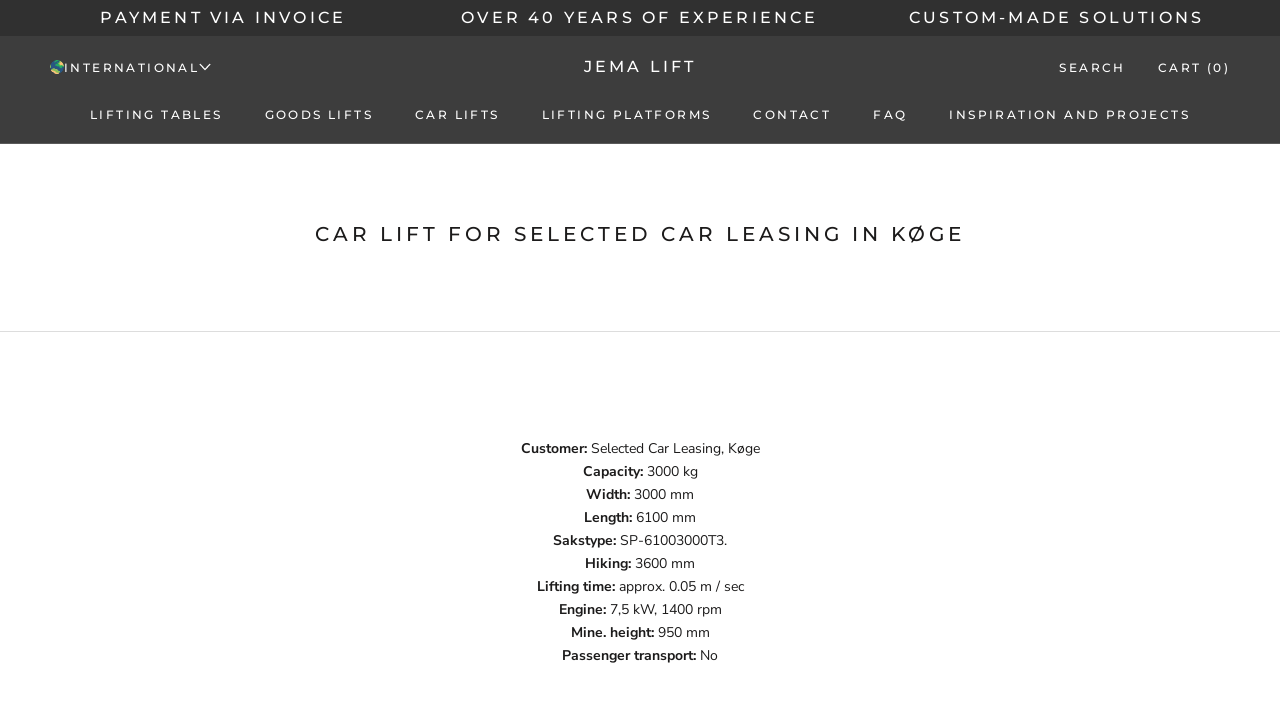

--- FILE ---
content_type: text/html; charset=utf-8
request_url: https://jemalift.com/blogs/projects/car-elevator-for-selected-car-leasing-in-koge
body_size: 27090
content:
<!doctype html>

<html class="no-js" lang="en">
  <head>
    <meta charset="utf-8">
    <meta content="IE=edge,chrome=1" http-equiv="X-UA-Compatible">
    <meta content="width=device-width, initial-scale=1.0, height=device-height, minimum-scale=1.0, maximum-scale=1.0" name="viewport">
    <meta name="theme-color" content="">
    <script>
window.dataLayer = window.dataLayer || [];

function gtag() {
  dataLayer.push(arguments);
}

const defaultConsentSettings = {
  functionality_storage: 'granted',
  analytics_storage: 'denied',
  personalization_storage: 'denied',
  ad_storage: 'denied',
  ad_user_data: 'denied',
  ad_personalization: 'denied',
  wait_for_update: 3000,
};

const consentSettings = localStorage.getItem('consentSettings')
  ? JSON.parse(localStorage.getItem('consentSettings'))
  : defaultConsentSettings;

gtag('consent', 'default', consentSettings);
gtag('set', 'ads_data_redaction', false);
gtag('set', 'url_passthrough', true);
</script>


    <title>
      Car elevator for Selected Car Leasing in Køge
      
      
      
        &ndash;
        JEMA LIFT
      
    </title><meta name="description" content="Customer: Selected Car Leasing, Køge Capacity: 3000 kg Width: 3000 mm Length: 6100 mm Sak type: SP-61003000T3 Hiking: 3600 mm"><link rel="canonical" href="https://jemalift.com/blogs/projects/car-elevator-for-selected-car-leasing-in-koge"><link rel="shortcut icon" href="//jemalift.com/cdn/shop/files/favicon_96x.png?v=1656489772" type="image/png"><meta property="og:type" content="article">
  <meta property="og:title" content="Car elevator for Selected Car Leasing in Køge"><meta property="og:image" content="http://jemalift.com/cdn/shop/articles/bilelevator-til-selected-car-leasing-i-koge-898912.jpg?v=1703152683">
    <meta property="og:image:secure_url" content="https://jemalift.com/cdn/shop/articles/bilelevator-til-selected-car-leasing-i-koge-898912.jpg?v=1703152683">
    <meta property="og:image:width" content="1536">
    <meta property="og:image:height" content="2048"><meta property="og:description" content="Customer: Selected Car Leasing, Køge Capacity: 3000 kg Width: 3000 mm Length: 6100 mm Sak type: SP-61003000T3 Hiking: 3600 mm"><meta property="og:url" content="https://jemalift.com/blogs/projects/car-elevator-for-selected-car-leasing-in-koge">
<meta property="og:site_name" content="JEMA LIFT"><meta name="twitter:card" content="summary"><meta name="twitter:title" content="Car elevator for Selected Car Leasing in Køge">
  <meta name="twitter:description" content="



Customer: Selected Car Leasing, Køge


Capacity: 3000 kg




 Width: 3000 mm


Length: 6100 mm







SAK TYPE: SP-61003000T3


Hiking: 3600 mm






Lifting time: approx. 0.05 m/sec



Engine: 7.5 kw, 1400 rpm






Mine. height: 950 mm

Personal Transport: No



 
For Selected Car Leasing in Køge we have delivered a car elevator that allows them to get cars up on the first floor. The car elevator sides are engraved with Selected Car Leasing Logo/Coat of Arms. The car elevator is made up of a hydraulic lifting table.
"><meta name="twitter:image" content="https://jemalift.com/cdn/shop/articles/bilelevator-til-selected-car-leasing-i-koge-898912_600x600_crop_center.jpg?v=1703152683">
    <style>
  @font-face {
  font-family: Montserrat;
  font-weight: 500;
  font-style: normal;
  font-display: fallback;
  src: url("//jemalift.com/cdn/fonts/montserrat/montserrat_n5.07ef3781d9c78c8b93c98419da7ad4fbeebb6635.woff2") format("woff2"),
       url("//jemalift.com/cdn/fonts/montserrat/montserrat_n5.adf9b4bd8b0e4f55a0b203cdd84512667e0d5e4d.woff") format("woff");
}

  @font-face {
  font-family: "Nunito Sans";
  font-weight: 400;
  font-style: normal;
  font-display: fallback;
  src: url("//jemalift.com/cdn/fonts/nunito_sans/nunitosans_n4.0276fe080df0ca4e6a22d9cb55aed3ed5ba6b1da.woff2") format("woff2"),
       url("//jemalift.com/cdn/fonts/nunito_sans/nunitosans_n4.b4964bee2f5e7fd9c3826447e73afe2baad607b7.woff") format("woff");
}


  @font-face {
  font-family: "Nunito Sans";
  font-weight: 700;
  font-style: normal;
  font-display: fallback;
  src: url("//jemalift.com/cdn/fonts/nunito_sans/nunitosans_n7.25d963ed46da26098ebeab731e90d8802d989fa5.woff2") format("woff2"),
       url("//jemalift.com/cdn/fonts/nunito_sans/nunitosans_n7.d32e3219b3d2ec82285d3027bd673efc61a996c8.woff") format("woff");
}

  @font-face {
  font-family: "Nunito Sans";
  font-weight: 400;
  font-style: italic;
  font-display: fallback;
  src: url("//jemalift.com/cdn/fonts/nunito_sans/nunitosans_i4.6e408730afac1484cf297c30b0e67c86d17fc586.woff2") format("woff2"),
       url("//jemalift.com/cdn/fonts/nunito_sans/nunitosans_i4.c9b6dcbfa43622b39a5990002775a8381942ae38.woff") format("woff");
}

  @font-face {
  font-family: "Nunito Sans";
  font-weight: 700;
  font-style: italic;
  font-display: fallback;
  src: url("//jemalift.com/cdn/fonts/nunito_sans/nunitosans_i7.8c1124729eec046a321e2424b2acf328c2c12139.woff2") format("woff2"),
       url("//jemalift.com/cdn/fonts/nunito_sans/nunitosans_i7.af4cda04357273e0996d21184432bcb14651a64d.woff") format("woff");
}


  :root {
    --heading-font-family : Montserrat, sans-serif;
    --heading-font-weight : 500;
    --heading-font-style  : normal;

    --text-font-family : "Nunito Sans", sans-serif;
    --text-font-weight : 400;
    --text-font-style  : normal;

    --base-text-font-size   : 14px;
    --default-text-font-size: 14px;--background          : #ffffff;
    --background-rgb      : 255, 255, 255;
    --light-background    : #ffffff;
    --light-background-rgb: 255, 255, 255;
    --heading-color       : #1c1b1b;
    --text-color          : #1c1b1b;
    --text-color-rgb      : 28, 27, 27;
    --text-color-light    : #6a6a6a;
    --text-color-light-rgb: 106, 106, 106;
    --link-color          : #6a6a6a;
    --link-color-rgb      : 106, 106, 106;
    --border-color        : #dddddd;
    --border-color-rgb    : 221, 221, 221;

    --button-background    : #3d3d3d;
    --button-background-rgb: 61, 61, 61;
    --button-text-color    : #ffffff;

    --header-background       : #3d3d3d;
    --header-heading-color    : #ffffff;
    --header-light-text-color : #6a6a6a;
    --header-border-color     : #5a5a5a;

    --footer-background    : #ffffff;
    --footer-text-color    : #6a6a6a;
    --footer-heading-color : #3d3d3d;
    --footer-border-color  : #e9e9e9;

    --navigation-background      : #303030;
    --navigation-background-rgb  : 48, 48, 48;
    --navigation-text-color      : #ffffff;
    --navigation-text-color-light: rgba(255, 255, 255, 0.5);
    --navigation-border-color    : rgba(255, 255, 255, 0.25);

    --newsletter-popup-background     : #303030;
    --newsletter-popup-text-color     : #ffffff;
    --newsletter-popup-text-color-rgb : 255, 255, 255;

    --secondary-elements-background       : #1c1b1b;
    --secondary-elements-background-rgb   : 28, 27, 27;
    --secondary-elements-text-color       : #ffffff;
    --secondary-elements-text-color-light : rgba(255, 255, 255, 0.5);
    --secondary-elements-border-color     : rgba(255, 255, 255, 0.25);

    --product-sale-price-color    : #f94c43;
    --product-sale-price-color-rgb: 249, 76, 67;
    --product-star-rating: #d00017;

    /* Shopify related variables */
    --payment-terms-background-color: #ffffff;

    /* Products */

    --horizontal-spacing-four-products-per-row: 60px;
        --horizontal-spacing-two-products-per-row : 60px;

    --vertical-spacing-four-products-per-row: 60px;
        --vertical-spacing-two-products-per-row : 75px;

    /* Animation */
    --drawer-transition-timing: cubic-bezier(0.645, 0.045, 0.355, 1);
    --header-base-height: 80px; /* We set a default for browsers that do not support CSS variables */

    /* Cursors */
    --cursor-zoom-in-svg    : url(//jemalift.com/cdn/shop/t/11/assets/cursor-zoom-in.svg?v=170532930330058140181716963193);
    --cursor-zoom-in-2x-svg : url(//jemalift.com/cdn/shop/t/11/assets/cursor-zoom-in-2x.svg?v=56685658183649387561716963193);
  }
</style>

<script>
  // IE11 does not have support for CSS variables, so we have to polyfill them
  if (!(((window || {}).CSS || {}).supports && window.CSS.supports('(--a: 0)'))) {
    const script = document.createElement('script');
    script.type = 'text/javascript';
    script.src = 'https://cdn.jsdelivr.net/npm/css-vars-ponyfill@2';
    script.onload = function() {
      cssVars({});
    };

    document.getElementsByTagName('head')[0].appendChild(script);
  }
</script>

    <script>window.performance && window.performance.mark && window.performance.mark('shopify.content_for_header.start');</script><meta name="google-site-verification" content="09oQyXaVM-CrLdgxF1V5CRemctv9xBhV4jKaGNkQtEM">
<meta name="facebook-domain-verification" content="hridocccknqi7kgz2s7g3gxduyr04z">
<meta name="facebook-domain-verification" content="q96u27wrcr2d9uavs2han8ooetmzkq">
<meta name="facebook-domain-verification" content="ome5f29e9hd4ef2izdq6kqn5a84vyu">
<meta name="facebook-domain-verification" content="zc7kgqd4h88o70xitl8n62dutdcdm5">
<meta name="facebook-domain-verification" content="qe23isb6erz7fby9tkc8l94et16yza">
<meta id="shopify-digital-wallet" name="shopify-digital-wallet" content="/44654395553/digital_wallets/dialog">
<link rel="alternate" type="application/atom+xml" title="Feed" href="/blogs/projects.atom" />
<link rel="alternate" hreflang="x-default" href="https://jemalift.dk/blogs/projekter/bilelevator-til-selected-car-leasing-i-koge">
<link rel="alternate" hreflang="da" href="https://jemalift.dk/blogs/projekter/bilelevator-til-selected-car-leasing-i-koge">
<link rel="alternate" hreflang="en-AD" href="https://jemalift.com/blogs/projects/car-elevator-for-selected-car-leasing-in-koge">
<link rel="alternate" hreflang="en-AT" href="https://jemalift.com/blogs/projects/car-elevator-for-selected-car-leasing-in-koge">
<link rel="alternate" hreflang="en-BE" href="https://jemalift.com/blogs/projects/car-elevator-for-selected-car-leasing-in-koge">
<link rel="alternate" hreflang="en-BG" href="https://jemalift.com/blogs/projects/car-elevator-for-selected-car-leasing-in-koge">
<link rel="alternate" hreflang="en-CH" href="https://jemalift.com/blogs/projects/car-elevator-for-selected-car-leasing-in-koge">
<link rel="alternate" hreflang="en-CY" href="https://jemalift.com/blogs/projects/car-elevator-for-selected-car-leasing-in-koge">
<link rel="alternate" hreflang="en-CZ" href="https://jemalift.com/blogs/projects/car-elevator-for-selected-car-leasing-in-koge">
<link rel="alternate" hreflang="en-DE" href="https://jemalift.com/blogs/projects/car-elevator-for-selected-car-leasing-in-koge">
<link rel="alternate" hreflang="en-EE" href="https://jemalift.com/blogs/projects/car-elevator-for-selected-car-leasing-in-koge">
<link rel="alternate" hreflang="en-ES" href="https://jemalift.com/blogs/projects/car-elevator-for-selected-car-leasing-in-koge">
<link rel="alternate" hreflang="en-FI" href="https://jemalift.com/blogs/projects/car-elevator-for-selected-car-leasing-in-koge">
<link rel="alternate" hreflang="en-FR" href="https://jemalift.com/blogs/projects/car-elevator-for-selected-car-leasing-in-koge">
<link rel="alternate" hreflang="en-GB" href="https://jemalift.com/blogs/projects/car-elevator-for-selected-car-leasing-in-koge">
<link rel="alternate" hreflang="en-GI" href="https://jemalift.com/blogs/projects/car-elevator-for-selected-car-leasing-in-koge">
<link rel="alternate" hreflang="en-GR" href="https://jemalift.com/blogs/projects/car-elevator-for-selected-car-leasing-in-koge">
<link rel="alternate" hreflang="en-HR" href="https://jemalift.com/blogs/projects/car-elevator-for-selected-car-leasing-in-koge">
<link rel="alternate" hreflang="en-HU" href="https://jemalift.com/blogs/projects/car-elevator-for-selected-car-leasing-in-koge">
<link rel="alternate" hreflang="en-IE" href="https://jemalift.com/blogs/projects/car-elevator-for-selected-car-leasing-in-koge">
<link rel="alternate" hreflang="en-IT" href="https://jemalift.com/blogs/projects/car-elevator-for-selected-car-leasing-in-koge">
<link rel="alternate" hreflang="en-LT" href="https://jemalift.com/blogs/projects/car-elevator-for-selected-car-leasing-in-koge">
<link rel="alternate" hreflang="en-LU" href="https://jemalift.com/blogs/projects/car-elevator-for-selected-car-leasing-in-koge">
<link rel="alternate" hreflang="en-LV" href="https://jemalift.com/blogs/projects/car-elevator-for-selected-car-leasing-in-koge">
<link rel="alternate" hreflang="en-MT" href="https://jemalift.com/blogs/projects/car-elevator-for-selected-car-leasing-in-koge">
<link rel="alternate" hreflang="en-NL" href="https://jemalift.com/blogs/projects/car-elevator-for-selected-car-leasing-in-koge">
<link rel="alternate" hreflang="en-PL" href="https://jemalift.com/blogs/projects/car-elevator-for-selected-car-leasing-in-koge">
<link rel="alternate" hreflang="en-PT" href="https://jemalift.com/blogs/projects/car-elevator-for-selected-car-leasing-in-koge">
<link rel="alternate" hreflang="en-RO" href="https://jemalift.com/blogs/projects/car-elevator-for-selected-car-leasing-in-koge">
<link rel="alternate" hreflang="en-SI" href="https://jemalift.com/blogs/projects/car-elevator-for-selected-car-leasing-in-koge">
<link rel="alternate" hreflang="en-SK" href="https://jemalift.com/blogs/projects/car-elevator-for-selected-car-leasing-in-koge">
<link rel="alternate" hreflang="no-NO" href="https://no.jemalift.dk/blogs/prosjekter/bilheis-for-valgt-billeasing-i-kokge">
<link rel="alternate" hreflang="sv-SE" href="https://jemalift.se/blogs/projekt/bilhiss-for-utvald-biluthyrning-i-koge">
<script async="async" src="/checkouts/internal/preloads.js?locale=en-AD"></script>
<script id="shopify-features" type="application/json">{"accessToken":"a02d5dad8c8f89973268b5e4dbf2323d","betas":["rich-media-storefront-analytics"],"domain":"jemalift.com","predictiveSearch":true,"shopId":44654395553,"locale":"en"}</script>
<script>var Shopify = Shopify || {};
Shopify.shop = "jema-lift.myshopify.com";
Shopify.locale = "en";
Shopify.currency = {"active":"EUR","rate":"0.13657698"};
Shopify.country = "AD";
Shopify.theme = {"name":"Edition x JemaLift","id":168259879255,"schema_name":"Prestige","schema_version":"5.6.0","theme_store_id":null,"role":"main"};
Shopify.theme.handle = "null";
Shopify.theme.style = {"id":null,"handle":null};
Shopify.cdnHost = "jemalift.com/cdn";
Shopify.routes = Shopify.routes || {};
Shopify.routes.root = "/";</script>
<script type="module">!function(o){(o.Shopify=o.Shopify||{}).modules=!0}(window);</script>
<script>!function(o){function n(){var o=[];function n(){o.push(Array.prototype.slice.apply(arguments))}return n.q=o,n}var t=o.Shopify=o.Shopify||{};t.loadFeatures=n(),t.autoloadFeatures=n()}(window);</script>
<script id="shop-js-analytics" type="application/json">{"pageType":"article"}</script>
<script defer="defer" async type="module" src="//jemalift.com/cdn/shopifycloud/shop-js/modules/v2/client.init-shop-cart-sync_BT-GjEfc.en.esm.js"></script>
<script defer="defer" async type="module" src="//jemalift.com/cdn/shopifycloud/shop-js/modules/v2/chunk.common_D58fp_Oc.esm.js"></script>
<script defer="defer" async type="module" src="//jemalift.com/cdn/shopifycloud/shop-js/modules/v2/chunk.modal_xMitdFEc.esm.js"></script>
<script type="module">
  await import("//jemalift.com/cdn/shopifycloud/shop-js/modules/v2/client.init-shop-cart-sync_BT-GjEfc.en.esm.js");
await import("//jemalift.com/cdn/shopifycloud/shop-js/modules/v2/chunk.common_D58fp_Oc.esm.js");
await import("//jemalift.com/cdn/shopifycloud/shop-js/modules/v2/chunk.modal_xMitdFEc.esm.js");

  window.Shopify.SignInWithShop?.initShopCartSync?.({"fedCMEnabled":true,"windoidEnabled":true});

</script>
<script id="__st">var __st={"a":44654395553,"offset":3600,"reqid":"f94a19b0-a088-407f-8248-9cea2a847ccf-1769253785","pageurl":"jemalift.com\/blogs\/projects\/car-elevator-for-selected-car-leasing-in-koge","s":"articles-557751959713","u":"c6a0328dd072","p":"article","rtyp":"article","rid":557751959713};</script>
<script>window.ShopifyPaypalV4VisibilityTracking = true;</script>
<script id="captcha-bootstrap">!function(){'use strict';const t='contact',e='account',n='new_comment',o=[[t,t],['blogs',n],['comments',n],[t,'customer']],c=[[e,'customer_login'],[e,'guest_login'],[e,'recover_customer_password'],[e,'create_customer']],r=t=>t.map((([t,e])=>`form[action*='/${t}']:not([data-nocaptcha='true']) input[name='form_type'][value='${e}']`)).join(','),a=t=>()=>t?[...document.querySelectorAll(t)].map((t=>t.form)):[];function s(){const t=[...o],e=r(t);return a(e)}const i='password',u='form_key',d=['recaptcha-v3-token','g-recaptcha-response','h-captcha-response',i],f=()=>{try{return window.sessionStorage}catch{return}},m='__shopify_v',_=t=>t.elements[u];function p(t,e,n=!1){try{const o=window.sessionStorage,c=JSON.parse(o.getItem(e)),{data:r}=function(t){const{data:e,action:n}=t;return t[m]||n?{data:e,action:n}:{data:t,action:n}}(c);for(const[e,n]of Object.entries(r))t.elements[e]&&(t.elements[e].value=n);n&&o.removeItem(e)}catch(o){console.error('form repopulation failed',{error:o})}}const l='form_type',E='cptcha';function T(t){t.dataset[E]=!0}const w=window,h=w.document,L='Shopify',v='ce_forms',y='captcha';let A=!1;((t,e)=>{const n=(g='f06e6c50-85a8-45c8-87d0-21a2b65856fe',I='https://cdn.shopify.com/shopifycloud/storefront-forms-hcaptcha/ce_storefront_forms_captcha_hcaptcha.v1.5.2.iife.js',D={infoText:'Protected by hCaptcha',privacyText:'Privacy',termsText:'Terms'},(t,e,n)=>{const o=w[L][v],c=o.bindForm;if(c)return c(t,g,e,D).then(n);var r;o.q.push([[t,g,e,D],n]),r=I,A||(h.body.append(Object.assign(h.createElement('script'),{id:'captcha-provider',async:!0,src:r})),A=!0)});var g,I,D;w[L]=w[L]||{},w[L][v]=w[L][v]||{},w[L][v].q=[],w[L][y]=w[L][y]||{},w[L][y].protect=function(t,e){n(t,void 0,e),T(t)},Object.freeze(w[L][y]),function(t,e,n,w,h,L){const[v,y,A,g]=function(t,e,n){const i=e?o:[],u=t?c:[],d=[...i,...u],f=r(d),m=r(i),_=r(d.filter((([t,e])=>n.includes(e))));return[a(f),a(m),a(_),s()]}(w,h,L),I=t=>{const e=t.target;return e instanceof HTMLFormElement?e:e&&e.form},D=t=>v().includes(t);t.addEventListener('submit',(t=>{const e=I(t);if(!e)return;const n=D(e)&&!e.dataset.hcaptchaBound&&!e.dataset.recaptchaBound,o=_(e),c=g().includes(e)&&(!o||!o.value);(n||c)&&t.preventDefault(),c&&!n&&(function(t){try{if(!f())return;!function(t){const e=f();if(!e)return;const n=_(t);if(!n)return;const o=n.value;o&&e.removeItem(o)}(t);const e=Array.from(Array(32),(()=>Math.random().toString(36)[2])).join('');!function(t,e){_(t)||t.append(Object.assign(document.createElement('input'),{type:'hidden',name:u})),t.elements[u].value=e}(t,e),function(t,e){const n=f();if(!n)return;const o=[...t.querySelectorAll(`input[type='${i}']`)].map((({name:t})=>t)),c=[...d,...o],r={};for(const[a,s]of new FormData(t).entries())c.includes(a)||(r[a]=s);n.setItem(e,JSON.stringify({[m]:1,action:t.action,data:r}))}(t,e)}catch(e){console.error('failed to persist form',e)}}(e),e.submit())}));const S=(t,e)=>{t&&!t.dataset[E]&&(n(t,e.some((e=>e===t))),T(t))};for(const o of['focusin','change'])t.addEventListener(o,(t=>{const e=I(t);D(e)&&S(e,y())}));const B=e.get('form_key'),M=e.get(l),P=B&&M;t.addEventListener('DOMContentLoaded',(()=>{const t=y();if(P)for(const e of t)e.elements[l].value===M&&p(e,B);[...new Set([...A(),...v().filter((t=>'true'===t.dataset.shopifyCaptcha))])].forEach((e=>S(e,t)))}))}(h,new URLSearchParams(w.location.search),n,t,e,['guest_login'])})(!0,!0)}();</script>
<script integrity="sha256-4kQ18oKyAcykRKYeNunJcIwy7WH5gtpwJnB7kiuLZ1E=" data-source-attribution="shopify.loadfeatures" defer="defer" src="//jemalift.com/cdn/shopifycloud/storefront/assets/storefront/load_feature-a0a9edcb.js" crossorigin="anonymous"></script>
<script data-source-attribution="shopify.dynamic_checkout.dynamic.init">var Shopify=Shopify||{};Shopify.PaymentButton=Shopify.PaymentButton||{isStorefrontPortableWallets:!0,init:function(){window.Shopify.PaymentButton.init=function(){};var t=document.createElement("script");t.src="https://jemalift.com/cdn/shopifycloud/portable-wallets/latest/portable-wallets.en.js",t.type="module",document.head.appendChild(t)}};
</script>
<script data-source-attribution="shopify.dynamic_checkout.buyer_consent">
  function portableWalletsHideBuyerConsent(e){var t=document.getElementById("shopify-buyer-consent"),n=document.getElementById("shopify-subscription-policy-button");t&&n&&(t.classList.add("hidden"),t.setAttribute("aria-hidden","true"),n.removeEventListener("click",e))}function portableWalletsShowBuyerConsent(e){var t=document.getElementById("shopify-buyer-consent"),n=document.getElementById("shopify-subscription-policy-button");t&&n&&(t.classList.remove("hidden"),t.removeAttribute("aria-hidden"),n.addEventListener("click",e))}window.Shopify?.PaymentButton&&(window.Shopify.PaymentButton.hideBuyerConsent=portableWalletsHideBuyerConsent,window.Shopify.PaymentButton.showBuyerConsent=portableWalletsShowBuyerConsent);
</script>
<script data-source-attribution="shopify.dynamic_checkout.cart.bootstrap">document.addEventListener("DOMContentLoaded",(function(){function t(){return document.querySelector("shopify-accelerated-checkout-cart, shopify-accelerated-checkout")}if(t())Shopify.PaymentButton.init();else{new MutationObserver((function(e,n){t()&&(Shopify.PaymentButton.init(),n.disconnect())})).observe(document.body,{childList:!0,subtree:!0})}}));
</script>
<script id='scb4127' type='text/javascript' async='' src='https://jemalift.com/cdn/shopifycloud/privacy-banner/storefront-banner.js'></script>
<script>window.performance && window.performance.mark && window.performance.mark('shopify.content_for_header.end');</script>

    <link rel="stylesheet" href="//jemalift.com/cdn/shop/t/11/assets/theme.css?v=181312194233655608661716963187">
    <link href="//jemalift.com/cdn/shop/t/11/assets/custom.css?v=30822138652013619581716963190" rel="stylesheet" type="text/css" media="all" />
    <link href="//jemalift.com/cdn/shop/t/11/assets/app.css?v=181662029362746165241749535144" rel="stylesheet" type="text/css" media="all" />
    

<style>
.shopify-pc__banner__dialog,
.shopify-pc__prefs__dialog {
  width: 450px !important;
  position: fixed !important; /* Make sure the element is positioned absolutely or relatively */
  left: 50% !important;
  top: 50% !important;
  transform: translate(-50%,-50%) !important;
  max-height: max-content !important;
  color: #000000 !important;
  background-color: #ffffff !important;
  box-shadow: 0 0 100vh 100vw rgba(0,0,0,0.5) !important;
  border-radius: 0px !important;
  max-width: calc(100% - 2rem) !important;
  overflow-y: auto !important;
  padding: 20px !important;
}



.shopify-pc__prefs__dialog {
  width: calc(100% - 10rem) !important;
  max-width: calc(100% - 2rem) !important;
}

@media (max-width: 768px) {
  .shopify-pc__banner__dialog,
  .shopify-pc__prefs__dialog {
    max-height: calc(100% - 2rem) !important;
    max-width: calc(100% - 2rem) !important;
    width: calc(100% - 2rem) !important;
  }
}

.shopify-pc__banner__dialog h2,
.shopify-pc__banner__dialog a,
.shopify-pc__prefs__dialog h2,
.shopify-pc__prefs__dialog a,
.shopify-pc__prefs__dialog h3,
.shopify-pc__prefs__dialog h4,
.shopify-pc__prefs__dialog h5,
.shopify-pc__prefs__dialog h6,
.shopify-pc__prefs__dialog ul,
.shopify-pc__prefs__dialog ol,
.shopify-pc__prefs__dialog li,
.shopify-pc__prefs__dialog p,
.shopify-pc__prefs__dialog label,
.shopify-pc__banner__dialog label {
  color: #000000 !important;
}

.shopify-pc__banner__dialog

.shopify-pc__banner__body p {
  color: #000000 !important;
}

.shopify-pc__prefs__option label span svg {
  background: hsl(0deg, 0%, 100%, 100%) !important;
  border-radius: 3px !important;
}

.shopify-pc__prefs__option label span {
  background: hsl(0deg, 0%, 100%, 100%) !important;
}

.shopify-pc__prefs__option label span svg path {
  fill: #333333 !important;
}



.shopify-pc__banner__dialog button {
  line-height: 0% !important;
}

#shopify-pc__banner__btn-manage-prefs {
  text-decoration: none !important;
  font-family: inherit !important;
  font-size: 100% !important;
  flex-basis: 50% !important;
  border-radius: 0px !important;
  line-height: 120% !important;
  height: unset !important;
  text-align: center !important;
  color: #000000 !important;
  background: #ffffff !important;
  border: 1px solid #919191 !important;
}

#shopify-pc__banner__btn-manage-prefs button {
  text-transform: none !important;
}

.shopify-pc__banner__btns {
  display: grid !important;
  gap: 12px !important;
  grid-template-columns: repeat(2, 1fr) !important;
  grid-template-rows: repeat(2, 1fr) !important;
  grid-column-gap: 0px;
  grid-row-gap: 0px;
  max-height: 120px !important;
}

.shopify-pc__banner__btn-manage-prefs {
  display: flex !important;
  justify-content: center !important;
  padding: 10px !important;
  align-items: center !important;
  grid-area: 1 / 1 / 2 / 2 !important;
  margin: 0 !important;
}

.shopify-pc__banner__dialog button.shopify-pc__banner__btn-accept {
  border: 1px solid #ffffff !important;
  color: #ffffff !important;
  background: #333333 !important;
  border-radius: 0px !important;
}

.shopify-pc__banner__btn-accept {
  display: flex !important;
  padding: 10px;
  justify-content: center !important;
  align-items: center !important;
  grid-area: 1 / 2 / 2 / 3 !important;
  margin: 0 !important;
  border-radius: 0px !important;
}

.shopify-pc__banner__btn-decline {
  display: flex !important;
  justify-content: center !important;
  align-items: center !important;
  grid-area: 2 / 1 / 3 / 3 !important;
  padding: 10px !important;
  margin: 0 !important;
  max-height: 100px !important;
  height: 100% !important;
  border-radius: 0px !important;
}

button#shopify-pc__banner__btn-decline {
  text-decoration: underline !important;
  background: #333333 !important;
  border: 1px solid #ffffff !important;
  color: #ffffff !important;
  padding: 10px !important;
  margin: 0 !important;
  max-height: 100px !important;
  height: 100% !important;
  border-radius: 0px !important;
}

#shopify-pc__prefs__header-accept {
  color: #ffffff !important;
  background: #333333 !important;
  border: 1px solid #ffffff !important;
  border-radius: 0px !important;
}

#shopify-pc__prefs__header-decline {
  color: #000000 !important;
  background: #ffffff !important;
  border: 1px solid #919191 !important;
  border-radius: 0px !important;
}

#shopify-pc__prefs__header-save {
  color: #ffffff !important;
  background: #333333 !important;
  border: 1px solid #ffffff !important;
  border-radius: 0px !important;
}

#shopify-pc__banner {
  height: fit-content !important;
}
</style>




    <script>// This allows to expose several variables to the global scope, to be used in scripts
    window.theme = {
      pageType: "article",
      moneyFormat: "€{{amount_with_comma_separator}}",
      moneyWithCurrencyFormat: "€{{amount_with_comma_separator}} EUR",
      currencyCodeEnabled: true,
      productImageSize: "natural",
      searchMode: "product,article",
      showPageTransition: false,
      showElementStaggering: true,
      showImageZooming: true
    };

    window.routes = {
      rootUrl: "\/",
      rootUrlWithoutSlash: '',
      cartUrl: "\/cart",
      cartAddUrl: "\/cart\/add",
      cartChangeUrl: "\/cart\/change",
      searchUrl: "\/search",
      productRecommendationsUrl: "\/recommendations\/products"
    };

    window.languages = {
      cartAddNote: "Add Order Note",
      cartEditNote: "Edit Order Note",
      productImageLoadingError: "This image could not be loaded. Please try to reload the page.",
      productFormAddToCart: "Add to cart",
      productFormUnavailable: "Unavailable",
      productFormSoldOut: "Sold Out",
      shippingEstimatorOneResult: "1 option available:",
      shippingEstimatorMoreResults: "{{count}} options available:",
      shippingEstimatorNoResults: "No shipping could be found",
      including_vat: "inc. vat",
      excluding_vat: "ex. vat"
    };

    window.lazySizesConfig = {
      loadHidden: false,
      hFac: 0.5,
      expFactor: 2,
      ricTimeout: 150,
      lazyClass: 'Image--lazyLoad',
      loadingClass: 'Image--lazyLoading',
      loadedClass: 'Image--lazyLoaded'
    };

    document.documentElement.className = document.documentElement.className.replace('no-js', 'js');
    document.documentElement.style.setProperty('--window-height', window.innerHeight + 'px');

    // We do a quick detection of some features (we could use Modernizr but for so little...)
    (function() {
      document.documentElement.className += ((window.CSS && window.CSS.supports('(position: sticky) or (position: -webkit-sticky)')) ? ' supports-sticky' : ' no-supports-sticky');
      document.documentElement.className += (window.matchMedia('(-moz-touch-enabled: 1), (hover: none)')).matches ? ' no-supports-hover' : ' supports-hover';
    }());

    
  </script>

    <script src="//jemalift.com/cdn/shop/t/11/assets/lazysizes.min.js?v=174358363404432586981716963187" async></script><script src="//jemalift.com/cdn/shop/t/11/assets/js.cookie.min.js?v=119200253577595126041716963185" defer></script>
  <script src="//jemalift.com/cdn/shop/t/11/assets/libs.min.js?v=26178543184394469741716963187" defer></script>
  <script src="//jemalift.com/cdn/shop/t/11/assets/theme.js?v=36382699480276780691716963186" defer></script>
  <script src="//jemalift.com/cdn/shop/t/11/assets/custom.js?v=166923371238071019321716963188" defer></script>
  <script src="//jemalift.com/cdn/shop/t/11/assets/klaviyo-forms.js?v=168660618025071995191716963186" defer></script>
  <script src="//jemalift.com/cdn/shop/t/11/assets/app.js?v=124074092224311845361734951764" defer></script>
  <script>
    (function () {
      window.onpageshow = function() {
        if (window.theme.showPageTransition) {
          var pageTransition = document.querySelector('.PageTransition');

          if (pageTransition) {
            pageTransition.style.visibility = 'visible';
            pageTransition.style.opacity = '0';
          }
        }

        // When the page is loaded from the cache, we have to reload the cart content
        document.documentElement.dispatchEvent(new CustomEvent('cart:refresh', {
          bubbles: true
        }));
      };
    })();
  </script>

    
  <script type="application/ld+json">
  {
    "@context": "https://schema.org",
    "@type": "BlogPosting",
    "mainEntityOfPage": "/blogs/projects/car-elevator-for-selected-car-leasing-in-koge",
    "articleSection": "Projects",
    "keywords": "",
    "headline": "Car elevator for Selected Car Leasing in Køge",
    "description": "Customer: Selected Car Leasing, Køge Capacity: 3000 kg Width: 3000 mm Length: 6100 mm SAK TYPE: SP-61003000T3 Hiking: 3600 mm Lifting time: approx. 0.05 m\/sec Engine:...",
    "dateCreated": "2022-02-17T10:49:51",
    "datePublished": "2022-02-17T10:58:59",
    "dateModified": "2023-12-21T10:58:03",
    "image": {
      "@type": "ImageObject",
      "url": "https://jemalift.com/cdn/shop/articles/bilelevator-til-selected-car-leasing-i-koge-898912.jpg?v=1703152683&width=1024",
      "image": "https://jemalift.com/cdn/shop/articles/bilelevator-til-selected-car-leasing-i-koge-898912.jpg?v=1703152683&width=1024",
      "name": "Bilelevator til Selected Car Leasing i Køge - JEMA LIFT",
      "width": "1024",
      "height": "1024"
    },
    "author": {
      "@type": "Person",
      "name": "Sofie Madsen",
      "givenName": "Sofie",
      "familyName": "Madsen"
    },
    "publisher": {
      "@type": "Organization",
      "name": "JEMA LIFT"},
    "commentCount": 0,
    "comment": []
  }
  </script>



  <script type="application/ld+json">
  {
    "@context": "https://schema.org",
    "@type": "BreadcrumbList",
  "itemListElement": [{
      "@type": "ListItem",
      "position": 1,
      "name": "Translation missing: en.general.home",
      "item": "https://jemalift.dk"
    },{
          "@type": "ListItem",
          "position": 2,
          "name": "Projects",
          "item": "https://jemalift.dk/blogs/projects"
        }, {
          "@type": "ListItem",
          "position": 3,
          "name": "Projects",
          "item": "https://jemalift.dk/blogs/projects/car-elevator-for-selected-car-leasing-in-koge"
        }]
  }
  </script>

<script type="application/ld+json">
[
  {
    "@context": "https://schema.org",
    "@type": "WebSite",
    "name": "JEMA LIFT",
    "url": "https:\/\/jemalift.dk",
    "potentialAction": {
      "@type": "SearchAction",
      "target": "https:\/\/jemalift.com\/search?q={search_term_string}",
      "query-input": "required name=search_term_string"
    }
  },
  {
    "@context": "https://schema.org",
    "@type": ["Organization", "LocalBusiness"],
    "name": "JEMA LIFT","url": "https:\/\/jemalift.dk","address": {
        "@type": "PostalAddress",
        "streetAddress": "Kløservejen 2",
        "addressLocality": "Bjerringbro",
        "addressRegion": "",
        "postalCode": "8850",
        "addressCountry": "Denmark"
      },"telephone": "86688877","email": "jema@jema.as","contactPoint": {
        "@type": "ContactPoint",
        "contactType": "Customer Service","email": "jema@jema.as","telephone": "86688877","availableLanguage": ["en"]
      },"areaServed": [{
            "@type": "Country",
            "name": "Andorra",
            "identifier": "AD"
          },{
            "@type": "Country",
            "name": "Austria",
            "identifier": "AT"
          },{
            "@type": "Country",
            "name": "Belgium",
            "identifier": "BE"
          },{
            "@type": "Country",
            "name": "Bulgaria",
            "identifier": "BG"
          },{
            "@type": "Country",
            "name": "Croatia",
            "identifier": "HR"
          },{
            "@type": "Country",
            "name": "Cyprus",
            "identifier": "CY"
          },{
            "@type": "Country",
            "name": "Czechia",
            "identifier": "CZ"
          },{
            "@type": "Country",
            "name": "Denmark",
            "identifier": "DK"
          },{
            "@type": "Country",
            "name": "Estonia",
            "identifier": "EE"
          },{
            "@type": "Country",
            "name": "Finland",
            "identifier": "FI"
          },{
            "@type": "Country",
            "name": "France",
            "identifier": "FR"
          },{
            "@type": "Country",
            "name": "Germany",
            "identifier": "DE"
          },{
            "@type": "Country",
            "name": "Gibraltar",
            "identifier": "GI"
          },{
            "@type": "Country",
            "name": "Greece",
            "identifier": "GR"
          },{
            "@type": "Country",
            "name": "Hungary",
            "identifier": "HU"
          },{
            "@type": "Country",
            "name": "Ireland",
            "identifier": "IE"
          },{
            "@type": "Country",
            "name": "Italy",
            "identifier": "IT"
          },{
            "@type": "Country",
            "name": "Latvia",
            "identifier": "LV"
          },{
            "@type": "Country",
            "name": "Lithuania",
            "identifier": "LT"
          },{
            "@type": "Country",
            "name": "Luxembourg",
            "identifier": "LU"
          },{
            "@type": "Country",
            "name": "Malta",
            "identifier": "MT"
          },{
            "@type": "Country",
            "name": "Netherlands",
            "identifier": "NL"
          },{
            "@type": "Country",
            "name": "Norway",
            "identifier": "NO"
          },{
            "@type": "Country",
            "name": "Poland",
            "identifier": "PL"
          },{
            "@type": "Country",
            "name": "Portugal",
            "identifier": "PT"
          },{
            "@type": "Country",
            "name": "Romania",
            "identifier": "RO"
          },{
            "@type": "Country",
            "name": "Slovakia",
            "identifier": "SK"
          },{
            "@type": "Country",
            "name": "Slovenia",
            "identifier": "SI"
          },{
            "@type": "Country",
            "name": "Spain",
            "identifier": "ES"
          },{
            "@type": "Country",
            "name": "Sweden",
            "identifier": "SE"
          },{
            "@type": "Country",
            "name": "Switzerland",
            "identifier": "CH"
          },{
            "@type": "Country",
            "name": "United Kingdom",
            "identifier": "GB"
          }],"acceptedPaymentMethod": [
      "http://purl.org/goodrelations/v1#VISA",
      "http://purl.org/goodrelations/v1#MasterCard",
      "http://purl.org/goodrelations/v1#Dankort",
      "http://purl.org/goodrelations/v1#MobilePay",
      "http://purl.org/goodrelations/v1#ApplePay",
      "http://purl.org/goodrelations/v1#GooglePay"
    ],
    "legalName": "JEMA LIFT",
    "foundingDate": "","numberOfEmployees": {
        "@type": "QuantitativeValue",
        "value": "1-10"
      },"priceRange": "$$","publishingPrinciples": [{
            "@type": "CreativeWork",
            "name": "Privacy Policy",
            "url": "https:\/\/jemalift.com\/policies\/privacy-policy"
          },{
            "@type": "CreativeWork",
            "name": "Terms of Service",
            "url": "https:\/\/jemalift.com\/policies\/terms-of-service"
          },{
            "@type": "CreativeWork",
            "name": "Refund Policy",
            "url": "https:\/\/jemalift.com\/policies\/refund-policy"
          }],"hasMerchantReturnPolicy": {
        "@type": "MerchantReturnPolicy",
        "url": "https:\/\/jemalift.com\/policies\/refund-policy",
        "applicableCountry": "DK",
        "returnPolicyCategory": "https://schema.org/MerchantReturnFiniteReturnWindow"
      },"potentialAction": {
      "@type": "OrderAction",
      "target": {
        "@type": "EntryPoint",
        "urlTemplate": "https:\/\/jemalift.dk\/cart",
        "actionPlatform": [
          "http://schema.org/DesktopWebPlatform",
          "http://schema.org/MobileWebPlatform"
        ]
      }
    }
  },
  {
    "@context": "https://schema.org",
    "@type": "Brand",
    "name": "JEMA LIFT","url": "https:\/\/jemalift.dk"
  }
]
</script><script type="application/ld+json">
  {
    "@context": "https://schema.org",
    "@type": "SiteNavigationElement",
    "name": "Main Navigation",
    "hasPart": [{
          "@type": "WebPage",
          "name": "Lifting tables",
          "url": "https:\/\/jemalift.dk\/collections\/lifting-tables"
        },{
          "@type": "WebPage",
          "name": "Goods lifts",
          "url": "https:\/\/jemalift.dk\/collections\/goods-lifts"
        },{
          "@type": "WebPage",
          "name": "Car lifts",
          "url": "https:\/\/jemalift.dk\/collections\/car-elevators"
        },{
          "@type": "WebPage",
          "name": "Lifting platforms",
          "url": "https:\/\/jemalift.dk\/collections\/lifting-platforms"
        },{
          "@type": "WebPage",
          "name": "Contact",
          "url": "https:\/\/jemalift.dk\/pages\/contact-us"
        },{
          "@type": "WebPage",
          "name": "FAQ",
          "url": "https:\/\/jemalift.dk\/pages\/faq"
        },{
          "@type": "WebPage",
          "name": "Inspiration and projects",
          "url": "https:\/\/jemalift.dk\/blogs\/projects"
        }]
  }
  </script>

    <!--Flickity CSS -->
    <link href="https://unpkg.com/flickity@2/dist/flickity.min.css" rel="stylesheet">
    <!--Flickity JavaScript -->
    <script src="https://unpkg.com/flickity@2/dist/flickity.pkgd.min.js"></script>
    <link href="https://unpkg.com/swiper@7/swiper-bundle.min.css" rel="stylesheet"/>

    <script src="https://unpkg.com/swiper@7/swiper-bundle.min.js"></script><!-- BEGIN app block: shopify://apps/klaviyo-email-marketing-sms/blocks/klaviyo-onsite-embed/2632fe16-c075-4321-a88b-50b567f42507 -->












  <script async src="https://static.klaviyo.com/onsite/js/XgZHg4/klaviyo.js?company_id=XgZHg4"></script>
  <script>!function(){if(!window.klaviyo){window._klOnsite=window._klOnsite||[];try{window.klaviyo=new Proxy({},{get:function(n,i){return"push"===i?function(){var n;(n=window._klOnsite).push.apply(n,arguments)}:function(){for(var n=arguments.length,o=new Array(n),w=0;w<n;w++)o[w]=arguments[w];var t="function"==typeof o[o.length-1]?o.pop():void 0,e=new Promise((function(n){window._klOnsite.push([i].concat(o,[function(i){t&&t(i),n(i)}]))}));return e}}})}catch(n){window.klaviyo=window.klaviyo||[],window.klaviyo.push=function(){var n;(n=window._klOnsite).push.apply(n,arguments)}}}}();</script>

  




  <script>
    window.klaviyoReviewsProductDesignMode = false
  </script>







<!-- END app block --><script src="https://cdn.shopify.com/extensions/8d2c31d3-a828-4daf-820f-80b7f8e01c39/nova-eu-cookie-bar-gdpr-4/assets/nova-cookie-app-embed.js" type="text/javascript" defer="defer"></script>
<link href="https://cdn.shopify.com/extensions/8d2c31d3-a828-4daf-820f-80b7f8e01c39/nova-eu-cookie-bar-gdpr-4/assets/nova-cookie.css" rel="stylesheet" type="text/css" media="all">
<link href="https://monorail-edge.shopifysvc.com" rel="dns-prefetch">
<script>(function(){if ("sendBeacon" in navigator && "performance" in window) {try {var session_token_from_headers = performance.getEntriesByType('navigation')[0].serverTiming.find(x => x.name == '_s').description;} catch {var session_token_from_headers = undefined;}var session_cookie_matches = document.cookie.match(/_shopify_s=([^;]*)/);var session_token_from_cookie = session_cookie_matches && session_cookie_matches.length === 2 ? session_cookie_matches[1] : "";var session_token = session_token_from_headers || session_token_from_cookie || "";function handle_abandonment_event(e) {var entries = performance.getEntries().filter(function(entry) {return /monorail-edge.shopifysvc.com/.test(entry.name);});if (!window.abandonment_tracked && entries.length === 0) {window.abandonment_tracked = true;var currentMs = Date.now();var navigation_start = performance.timing.navigationStart;var payload = {shop_id: 44654395553,url: window.location.href,navigation_start,duration: currentMs - navigation_start,session_token,page_type: "article"};window.navigator.sendBeacon("https://monorail-edge.shopifysvc.com/v1/produce", JSON.stringify({schema_id: "online_store_buyer_site_abandonment/1.1",payload: payload,metadata: {event_created_at_ms: currentMs,event_sent_at_ms: currentMs}}));}}window.addEventListener('pagehide', handle_abandonment_event);}}());</script>
<script id="web-pixels-manager-setup">(function e(e,d,r,n,o){if(void 0===o&&(o={}),!Boolean(null===(a=null===(i=window.Shopify)||void 0===i?void 0:i.analytics)||void 0===a?void 0:a.replayQueue)){var i,a;window.Shopify=window.Shopify||{};var t=window.Shopify;t.analytics=t.analytics||{};var s=t.analytics;s.replayQueue=[],s.publish=function(e,d,r){return s.replayQueue.push([e,d,r]),!0};try{self.performance.mark("wpm:start")}catch(e){}var l=function(){var e={modern:/Edge?\/(1{2}[4-9]|1[2-9]\d|[2-9]\d{2}|\d{4,})\.\d+(\.\d+|)|Firefox\/(1{2}[4-9]|1[2-9]\d|[2-9]\d{2}|\d{4,})\.\d+(\.\d+|)|Chrom(ium|e)\/(9{2}|\d{3,})\.\d+(\.\d+|)|(Maci|X1{2}).+ Version\/(15\.\d+|(1[6-9]|[2-9]\d|\d{3,})\.\d+)([,.]\d+|)( \(\w+\)|)( Mobile\/\w+|) Safari\/|Chrome.+OPR\/(9{2}|\d{3,})\.\d+\.\d+|(CPU[ +]OS|iPhone[ +]OS|CPU[ +]iPhone|CPU IPhone OS|CPU iPad OS)[ +]+(15[._]\d+|(1[6-9]|[2-9]\d|\d{3,})[._]\d+)([._]\d+|)|Android:?[ /-](13[3-9]|1[4-9]\d|[2-9]\d{2}|\d{4,})(\.\d+|)(\.\d+|)|Android.+Firefox\/(13[5-9]|1[4-9]\d|[2-9]\d{2}|\d{4,})\.\d+(\.\d+|)|Android.+Chrom(ium|e)\/(13[3-9]|1[4-9]\d|[2-9]\d{2}|\d{4,})\.\d+(\.\d+|)|SamsungBrowser\/([2-9]\d|\d{3,})\.\d+/,legacy:/Edge?\/(1[6-9]|[2-9]\d|\d{3,})\.\d+(\.\d+|)|Firefox\/(5[4-9]|[6-9]\d|\d{3,})\.\d+(\.\d+|)|Chrom(ium|e)\/(5[1-9]|[6-9]\d|\d{3,})\.\d+(\.\d+|)([\d.]+$|.*Safari\/(?![\d.]+ Edge\/[\d.]+$))|(Maci|X1{2}).+ Version\/(10\.\d+|(1[1-9]|[2-9]\d|\d{3,})\.\d+)([,.]\d+|)( \(\w+\)|)( Mobile\/\w+|) Safari\/|Chrome.+OPR\/(3[89]|[4-9]\d|\d{3,})\.\d+\.\d+|(CPU[ +]OS|iPhone[ +]OS|CPU[ +]iPhone|CPU IPhone OS|CPU iPad OS)[ +]+(10[._]\d+|(1[1-9]|[2-9]\d|\d{3,})[._]\d+)([._]\d+|)|Android:?[ /-](13[3-9]|1[4-9]\d|[2-9]\d{2}|\d{4,})(\.\d+|)(\.\d+|)|Mobile Safari.+OPR\/([89]\d|\d{3,})\.\d+\.\d+|Android.+Firefox\/(13[5-9]|1[4-9]\d|[2-9]\d{2}|\d{4,})\.\d+(\.\d+|)|Android.+Chrom(ium|e)\/(13[3-9]|1[4-9]\d|[2-9]\d{2}|\d{4,})\.\d+(\.\d+|)|Android.+(UC? ?Browser|UCWEB|U3)[ /]?(15\.([5-9]|\d{2,})|(1[6-9]|[2-9]\d|\d{3,})\.\d+)\.\d+|SamsungBrowser\/(5\.\d+|([6-9]|\d{2,})\.\d+)|Android.+MQ{2}Browser\/(14(\.(9|\d{2,})|)|(1[5-9]|[2-9]\d|\d{3,})(\.\d+|))(\.\d+|)|K[Aa][Ii]OS\/(3\.\d+|([4-9]|\d{2,})\.\d+)(\.\d+|)/},d=e.modern,r=e.legacy,n=navigator.userAgent;return n.match(d)?"modern":n.match(r)?"legacy":"unknown"}(),u="modern"===l?"modern":"legacy",c=(null!=n?n:{modern:"",legacy:""})[u],f=function(e){return[e.baseUrl,"/wpm","/b",e.hashVersion,"modern"===e.buildTarget?"m":"l",".js"].join("")}({baseUrl:d,hashVersion:r,buildTarget:u}),m=function(e){var d=e.version,r=e.bundleTarget,n=e.surface,o=e.pageUrl,i=e.monorailEndpoint;return{emit:function(e){var a=e.status,t=e.errorMsg,s=(new Date).getTime(),l=JSON.stringify({metadata:{event_sent_at_ms:s},events:[{schema_id:"web_pixels_manager_load/3.1",payload:{version:d,bundle_target:r,page_url:o,status:a,surface:n,error_msg:t},metadata:{event_created_at_ms:s}}]});if(!i)return console&&console.warn&&console.warn("[Web Pixels Manager] No Monorail endpoint provided, skipping logging."),!1;try{return self.navigator.sendBeacon.bind(self.navigator)(i,l)}catch(e){}var u=new XMLHttpRequest;try{return u.open("POST",i,!0),u.setRequestHeader("Content-Type","text/plain"),u.send(l),!0}catch(e){return console&&console.warn&&console.warn("[Web Pixels Manager] Got an unhandled error while logging to Monorail."),!1}}}}({version:r,bundleTarget:l,surface:e.surface,pageUrl:self.location.href,monorailEndpoint:e.monorailEndpoint});try{o.browserTarget=l,function(e){var d=e.src,r=e.async,n=void 0===r||r,o=e.onload,i=e.onerror,a=e.sri,t=e.scriptDataAttributes,s=void 0===t?{}:t,l=document.createElement("script"),u=document.querySelector("head"),c=document.querySelector("body");if(l.async=n,l.src=d,a&&(l.integrity=a,l.crossOrigin="anonymous"),s)for(var f in s)if(Object.prototype.hasOwnProperty.call(s,f))try{l.dataset[f]=s[f]}catch(e){}if(o&&l.addEventListener("load",o),i&&l.addEventListener("error",i),u)u.appendChild(l);else{if(!c)throw new Error("Did not find a head or body element to append the script");c.appendChild(l)}}({src:f,async:!0,onload:function(){if(!function(){var e,d;return Boolean(null===(d=null===(e=window.Shopify)||void 0===e?void 0:e.analytics)||void 0===d?void 0:d.initialized)}()){var d=window.webPixelsManager.init(e)||void 0;if(d){var r=window.Shopify.analytics;r.replayQueue.forEach((function(e){var r=e[0],n=e[1],o=e[2];d.publishCustomEvent(r,n,o)})),r.replayQueue=[],r.publish=d.publishCustomEvent,r.visitor=d.visitor,r.initialized=!0}}},onerror:function(){return m.emit({status:"failed",errorMsg:"".concat(f," has failed to load")})},sri:function(e){var d=/^sha384-[A-Za-z0-9+/=]+$/;return"string"==typeof e&&d.test(e)}(c)?c:"",scriptDataAttributes:o}),m.emit({status:"loading"})}catch(e){m.emit({status:"failed",errorMsg:(null==e?void 0:e.message)||"Unknown error"})}}})({shopId: 44654395553,storefrontBaseUrl: "https://jemalift.dk",extensionsBaseUrl: "https://extensions.shopifycdn.com/cdn/shopifycloud/web-pixels-manager",monorailEndpoint: "https://monorail-edge.shopifysvc.com/unstable/produce_batch",surface: "storefront-renderer",enabledBetaFlags: ["2dca8a86"],webPixelsConfigList: [{"id":"3696787799","configuration":"{\"accountID\":\"XgZHg4\",\"webPixelConfig\":\"eyJlbmFibGVBZGRlZFRvQ2FydEV2ZW50cyI6IHRydWV9\"}","eventPayloadVersion":"v1","runtimeContext":"STRICT","scriptVersion":"524f6c1ee37bacdca7657a665bdca589","type":"APP","apiClientId":123074,"privacyPurposes":["ANALYTICS","MARKETING"],"dataSharingAdjustments":{"protectedCustomerApprovalScopes":["read_customer_address","read_customer_email","read_customer_name","read_customer_personal_data","read_customer_phone"]}},{"id":"960561495","configuration":"{\"config\":\"{\\\"pixel_id\\\":\\\"G-PP81DZ6J71\\\",\\\"target_country\\\":\\\"DK\\\",\\\"gtag_events\\\":[{\\\"type\\\":\\\"search\\\",\\\"action_label\\\":[\\\"G-PP81DZ6J71\\\",\\\"AW-663087263\\\/mKj-CK7m9MUDEJ_Rl7wC\\\"]},{\\\"type\\\":\\\"begin_checkout\\\",\\\"action_label\\\":[\\\"G-PP81DZ6J71\\\",\\\"AW-663087263\\\/PLggCNfl9MUDEJ_Rl7wC\\\"]},{\\\"type\\\":\\\"view_item\\\",\\\"action_label\\\":[\\\"G-PP81DZ6J71\\\",\\\"AW-663087263\\\/zIgfCNHl9MUDEJ_Rl7wC\\\",\\\"MC-DX1EB4623E\\\"]},{\\\"type\\\":\\\"purchase\\\",\\\"action_label\\\":[\\\"G-PP81DZ6J71\\\",\\\"AW-663087263\\\/krpwCM7l9MUDEJ_Rl7wC\\\",\\\"MC-DX1EB4623E\\\"]},{\\\"type\\\":\\\"page_view\\\",\\\"action_label\\\":[\\\"G-PP81DZ6J71\\\",\\\"AW-663087263\\\/XgSxCMvl9MUDEJ_Rl7wC\\\",\\\"MC-DX1EB4623E\\\"]},{\\\"type\\\":\\\"add_payment_info\\\",\\\"action_label\\\":[\\\"G-PP81DZ6J71\\\",\\\"AW-663087263\\\/FQRmCLHm9MUDEJ_Rl7wC\\\"]},{\\\"type\\\":\\\"add_to_cart\\\",\\\"action_label\\\":[\\\"G-PP81DZ6J71\\\",\\\"AW-663087263\\\/pF2TCNTl9MUDEJ_Rl7wC\\\"]}],\\\"enable_monitoring_mode\\\":false}\"}","eventPayloadVersion":"v1","runtimeContext":"OPEN","scriptVersion":"b2a88bafab3e21179ed38636efcd8a93","type":"APP","apiClientId":1780363,"privacyPurposes":[],"dataSharingAdjustments":{"protectedCustomerApprovalScopes":["read_customer_address","read_customer_email","read_customer_name","read_customer_personal_data","read_customer_phone"]}},{"id":"347668823","configuration":"{\"pixel_id\":\"1297525137688680\",\"pixel_type\":\"facebook_pixel\",\"metaapp_system_user_token\":\"-\"}","eventPayloadVersion":"v1","runtimeContext":"OPEN","scriptVersion":"ca16bc87fe92b6042fbaa3acc2fbdaa6","type":"APP","apiClientId":2329312,"privacyPurposes":["ANALYTICS","MARKETING","SALE_OF_DATA"],"dataSharingAdjustments":{"protectedCustomerApprovalScopes":["read_customer_address","read_customer_email","read_customer_name","read_customer_personal_data","read_customer_phone"]}},{"id":"199557463","configuration":"{\"tagID\":\"2614452183310\"}","eventPayloadVersion":"v1","runtimeContext":"STRICT","scriptVersion":"18031546ee651571ed29edbe71a3550b","type":"APP","apiClientId":3009811,"privacyPurposes":["ANALYTICS","MARKETING","SALE_OF_DATA"],"dataSharingAdjustments":{"protectedCustomerApprovalScopes":["read_customer_address","read_customer_email","read_customer_name","read_customer_personal_data","read_customer_phone"]}},{"id":"shopify-app-pixel","configuration":"{}","eventPayloadVersion":"v1","runtimeContext":"STRICT","scriptVersion":"0450","apiClientId":"shopify-pixel","type":"APP","privacyPurposes":["ANALYTICS","MARKETING"]},{"id":"shopify-custom-pixel","eventPayloadVersion":"v1","runtimeContext":"LAX","scriptVersion":"0450","apiClientId":"shopify-pixel","type":"CUSTOM","privacyPurposes":["ANALYTICS","MARKETING"]}],isMerchantRequest: false,initData: {"shop":{"name":"JEMA LIFT","paymentSettings":{"currencyCode":"DKK"},"myshopifyDomain":"jema-lift.myshopify.com","countryCode":"DK","storefrontUrl":"https:\/\/jemalift.com"},"customer":null,"cart":null,"checkout":null,"productVariants":[],"purchasingCompany":null},},"https://jemalift.com/cdn","fcfee988w5aeb613cpc8e4bc33m6693e112",{"modern":"","legacy":""},{"shopId":"44654395553","storefrontBaseUrl":"https:\/\/jemalift.dk","extensionBaseUrl":"https:\/\/extensions.shopifycdn.com\/cdn\/shopifycloud\/web-pixels-manager","surface":"storefront-renderer","enabledBetaFlags":"[\"2dca8a86\"]","isMerchantRequest":"false","hashVersion":"fcfee988w5aeb613cpc8e4bc33m6693e112","publish":"custom","events":"[[\"page_viewed\",{}]]"});</script><script>
  window.ShopifyAnalytics = window.ShopifyAnalytics || {};
  window.ShopifyAnalytics.meta = window.ShopifyAnalytics.meta || {};
  window.ShopifyAnalytics.meta.currency = 'EUR';
  var meta = {"page":{"pageType":"article","resourceType":"article","resourceId":557751959713,"requestId":"f94a19b0-a088-407f-8248-9cea2a847ccf-1769253785"}};
  for (var attr in meta) {
    window.ShopifyAnalytics.meta[attr] = meta[attr];
  }
</script>
<script class="analytics">
  (function () {
    var customDocumentWrite = function(content) {
      var jquery = null;

      if (window.jQuery) {
        jquery = window.jQuery;
      } else if (window.Checkout && window.Checkout.$) {
        jquery = window.Checkout.$;
      }

      if (jquery) {
        jquery('body').append(content);
      }
    };

    var hasLoggedConversion = function(token) {
      if (token) {
        return document.cookie.indexOf('loggedConversion=' + token) !== -1;
      }
      return false;
    }

    var setCookieIfConversion = function(token) {
      if (token) {
        var twoMonthsFromNow = new Date(Date.now());
        twoMonthsFromNow.setMonth(twoMonthsFromNow.getMonth() + 2);

        document.cookie = 'loggedConversion=' + token + '; expires=' + twoMonthsFromNow;
      }
    }

    var trekkie = window.ShopifyAnalytics.lib = window.trekkie = window.trekkie || [];
    if (trekkie.integrations) {
      return;
    }
    trekkie.methods = [
      'identify',
      'page',
      'ready',
      'track',
      'trackForm',
      'trackLink'
    ];
    trekkie.factory = function(method) {
      return function() {
        var args = Array.prototype.slice.call(arguments);
        args.unshift(method);
        trekkie.push(args);
        return trekkie;
      };
    };
    for (var i = 0; i < trekkie.methods.length; i++) {
      var key = trekkie.methods[i];
      trekkie[key] = trekkie.factory(key);
    }
    trekkie.load = function(config) {
      trekkie.config = config || {};
      trekkie.config.initialDocumentCookie = document.cookie;
      var first = document.getElementsByTagName('script')[0];
      var script = document.createElement('script');
      script.type = 'text/javascript';
      script.onerror = function(e) {
        var scriptFallback = document.createElement('script');
        scriptFallback.type = 'text/javascript';
        scriptFallback.onerror = function(error) {
                var Monorail = {
      produce: function produce(monorailDomain, schemaId, payload) {
        var currentMs = new Date().getTime();
        var event = {
          schema_id: schemaId,
          payload: payload,
          metadata: {
            event_created_at_ms: currentMs,
            event_sent_at_ms: currentMs
          }
        };
        return Monorail.sendRequest("https://" + monorailDomain + "/v1/produce", JSON.stringify(event));
      },
      sendRequest: function sendRequest(endpointUrl, payload) {
        // Try the sendBeacon API
        if (window && window.navigator && typeof window.navigator.sendBeacon === 'function' && typeof window.Blob === 'function' && !Monorail.isIos12()) {
          var blobData = new window.Blob([payload], {
            type: 'text/plain'
          });

          if (window.navigator.sendBeacon(endpointUrl, blobData)) {
            return true;
          } // sendBeacon was not successful

        } // XHR beacon

        var xhr = new XMLHttpRequest();

        try {
          xhr.open('POST', endpointUrl);
          xhr.setRequestHeader('Content-Type', 'text/plain');
          xhr.send(payload);
        } catch (e) {
          console.log(e);
        }

        return false;
      },
      isIos12: function isIos12() {
        return window.navigator.userAgent.lastIndexOf('iPhone; CPU iPhone OS 12_') !== -1 || window.navigator.userAgent.lastIndexOf('iPad; CPU OS 12_') !== -1;
      }
    };
    Monorail.produce('monorail-edge.shopifysvc.com',
      'trekkie_storefront_load_errors/1.1',
      {shop_id: 44654395553,
      theme_id: 168259879255,
      app_name: "storefront",
      context_url: window.location.href,
      source_url: "//jemalift.com/cdn/s/trekkie.storefront.8d95595f799fbf7e1d32231b9a28fd43b70c67d3.min.js"});

        };
        scriptFallback.async = true;
        scriptFallback.src = '//jemalift.com/cdn/s/trekkie.storefront.8d95595f799fbf7e1d32231b9a28fd43b70c67d3.min.js';
        first.parentNode.insertBefore(scriptFallback, first);
      };
      script.async = true;
      script.src = '//jemalift.com/cdn/s/trekkie.storefront.8d95595f799fbf7e1d32231b9a28fd43b70c67d3.min.js';
      first.parentNode.insertBefore(script, first);
    };
    trekkie.load(
      {"Trekkie":{"appName":"storefront","development":false,"defaultAttributes":{"shopId":44654395553,"isMerchantRequest":null,"themeId":168259879255,"themeCityHash":"13109517495379659117","contentLanguage":"en","currency":"EUR","eventMetadataId":"9450f057-b4ef-4d0f-96d1-afd5ee10b544"},"isServerSideCookieWritingEnabled":true,"monorailRegion":"shop_domain","enabledBetaFlags":["65f19447"]},"Session Attribution":{},"S2S":{"facebookCapiEnabled":true,"source":"trekkie-storefront-renderer","apiClientId":580111}}
    );

    var loaded = false;
    trekkie.ready(function() {
      if (loaded) return;
      loaded = true;

      window.ShopifyAnalytics.lib = window.trekkie;

      var originalDocumentWrite = document.write;
      document.write = customDocumentWrite;
      try { window.ShopifyAnalytics.merchantGoogleAnalytics.call(this); } catch(error) {};
      document.write = originalDocumentWrite;

      window.ShopifyAnalytics.lib.page(null,{"pageType":"article","resourceType":"article","resourceId":557751959713,"requestId":"f94a19b0-a088-407f-8248-9cea2a847ccf-1769253785","shopifyEmitted":true});

      var match = window.location.pathname.match(/checkouts\/(.+)\/(thank_you|post_purchase)/)
      var token = match? match[1]: undefined;
      if (!hasLoggedConversion(token)) {
        setCookieIfConversion(token);
        
      }
    });


        var eventsListenerScript = document.createElement('script');
        eventsListenerScript.async = true;
        eventsListenerScript.src = "//jemalift.com/cdn/shopifycloud/storefront/assets/shop_events_listener-3da45d37.js";
        document.getElementsByTagName('head')[0].appendChild(eventsListenerScript);

})();</script>
  <script>
  if (!window.ga || (window.ga && typeof window.ga !== 'function')) {
    window.ga = function ga() {
      (window.ga.q = window.ga.q || []).push(arguments);
      if (window.Shopify && window.Shopify.analytics && typeof window.Shopify.analytics.publish === 'function') {
        window.Shopify.analytics.publish("ga_stub_called", {}, {sendTo: "google_osp_migration"});
      }
      console.error("Shopify's Google Analytics stub called with:", Array.from(arguments), "\nSee https://help.shopify.com/manual/promoting-marketing/pixels/pixel-migration#google for more information.");
    };
    if (window.Shopify && window.Shopify.analytics && typeof window.Shopify.analytics.publish === 'function') {
      window.Shopify.analytics.publish("ga_stub_initialized", {}, {sendTo: "google_osp_migration"});
    }
  }
</script>
<script
  defer
  src="https://jemalift.com/cdn/shopifycloud/perf-kit/shopify-perf-kit-3.0.4.min.js"
  data-application="storefront-renderer"
  data-shop-id="44654395553"
  data-render-region="gcp-us-east1"
  data-page-type="article"
  data-theme-instance-id="168259879255"
  data-theme-name="Prestige"
  data-theme-version="5.6.0"
  data-monorail-region="shop_domain"
  data-resource-timing-sampling-rate="10"
  data-shs="true"
  data-shs-beacon="true"
  data-shs-export-with-fetch="true"
  data-shs-logs-sample-rate="1"
  data-shs-beacon-endpoint="https://jemalift.com/api/collect"
></script>
</head><body class="prestige--v4 features--heading-small
 features--heading-uppercase features--show-button-transition features--show-image-zooming features--show-element-staggering  template-article">
    
<svg class="u-visually-hidden">
      <linearGradient id="rating-star-gradient-half">
        <stop offset="50%" stop-color="var(--product-star-rating)"/>
        <stop offset="50%" stop-color="var(--text-color-light)"/>
      </linearGradient>
    </svg>

    <a class="PageSkipLink u-visually-hidden" href="#main">Skip to content</a>
    <span class="LoadingBar"></span>
    <div class="PageOverlay"></div><div id="shopify-section-popup" class="shopify-section"></div>
    <div id="shopify-section-sidebar-menu" class="shopify-section"><section id="sidebar-menu" class="SidebarMenu Drawer Drawer--small Drawer--fromLeft" aria-hidden="true" data-section-id="sidebar-menu" data-section-type="sidebar-menu">
    <header class="Drawer__Header" data-drawer-animated-left>
      <button class="Drawer__Close Icon-Wrapper--clickable" data-action="close-drawer" data-drawer-id="sidebar-menu" aria-label="Close navigation"><svg class="Icon Icon--close " role="presentation" viewBox="0 0 16 14">
      <path d="M15 0L1 14m14 0L1 0" stroke="currentColor" fill="none" fill-rule="evenodd"></path>
    </svg></button>
    </header>

    <div class="Drawer__Content">
      <div class="Drawer__Main" data-drawer-animated-left data-scrollable>
        <div class="Drawer__Container">
          <nav class="SidebarMenu__Nav SidebarMenu__Nav--primary" aria-label="Sidebar navigation"><div class="Collapsible"><button class="Collapsible__Button Heading u-h6" data-action="toggle-collapsible" aria-expanded="false">Lifting tables<span class="Collapsible__Plus"></span>
                  </button>

                  <div class="Collapsible__Inner">
                    <div class="Collapsible__Content"><div class="Collapsible"><a href="/pages/about-lifting-tables" class="Collapsible__Button Heading Text--subdued Link Link--primary u-h7">About lifting tables</a></div><div class="Collapsible"><a href="/pages/hvilket-loftebord-skal-jeg-vaelge" class="Collapsible__Button Heading Text--subdued Link Link--primary u-h7">Quiz: Which lifting table should I choose?</a></div><div class="Collapsible"><a href="/collections/workplace-decor" class="Collapsible__Button Heading Text--subdued Link Link--primary u-h7">Workplace device</a></div><div class="Collapsible"><a href="/collections/work-platforms" class="Collapsible__Button Heading Text--subdued Link Link--primary u-h7">Work platforms</a></div><div class="Collapsible"><a href="/collections/internal-logistics" class="Collapsible__Button Heading Text--subdued Link Link--primary u-h7">Internal logistics</a></div><div class="Collapsible"><a href="/collections/ramp-tables" class="Collapsible__Button Heading Text--subdued Link Link--primary u-h7">Ramp tables</a></div><div class="Collapsible"><a href="/collections/accessories-for-jema-lifting-tables" class="Collapsible__Button Heading Text--subdued Link Link--primary u-h7">Accessories</a></div></div>
                  </div></div><div class="Collapsible"><button class="Collapsible__Button Heading u-h6" data-action="toggle-collapsible" aria-expanded="false">Goods lifts<span class="Collapsible__Plus"></span>
                  </button>

                  <div class="Collapsible__Inner">
                    <div class="Collapsible__Content"><div class="Collapsible"><a href="/pages/about-goods-lifts" class="Collapsible__Button Heading Text--subdued Link Link--primary u-h7">About goods lifts</a></div><div class="Collapsible"><a href="/collections/goods-lifts" class="Collapsible__Button Heading Text--subdued Link Link--primary u-h7">Goods lifts - products</a></div><div class="Collapsible"><a href="/collections/accessories-for-jema-lifting-tables" class="Collapsible__Button Heading Text--subdued Link Link--primary u-h7">Accessories</a></div></div>
                  </div></div><div class="Collapsible"><button class="Collapsible__Button Heading u-h6" data-action="toggle-collapsible" aria-expanded="false">Car lifts<span class="Collapsible__Plus"></span>
                  </button>

                  <div class="Collapsible__Inner">
                    <div class="Collapsible__Content"><div class="Collapsible"><a href="/pages/about-car-lifts" class="Collapsible__Button Heading Text--subdued Link Link--primary u-h7">About car lifts</a></div><div class="Collapsible"><a href="/collections/car-elevators" class="Collapsible__Button Heading Text--subdued Link Link--primary u-h7">Car lifts - products</a></div></div>
                  </div></div><div class="Collapsible"><button class="Collapsible__Button Heading u-h6" data-action="toggle-collapsible" aria-expanded="false">Lifting platforms<span class="Collapsible__Plus"></span>
                  </button>

                  <div class="Collapsible__Inner">
                    <div class="Collapsible__Content"><div class="Collapsible"><a href="/pages/om-lifting-platforms-1" class="Collapsible__Button Heading Text--subdued Link Link--primary u-h7">About lifting platforms</a></div><div class="Collapsible"><a href="/collections/lifting-platforms" class="Collapsible__Button Heading Text--subdued Link Link--primary u-h7">Lifting platforms</a></div><div class="Collapsible"><a href="/pages/about-stair-platform-lifts" class="Collapsible__Button Heading Text--subdued Link Link--primary u-h7">About stair platform lifts</a></div><div class="Collapsible"><a href="/collections/stair-lifts" class="Collapsible__Button Heading Text--subdued Link Link--primary u-h7">Stair platform lifts</a></div><div class="Collapsible"><a href="/collections/accessories-for-jema-lifting-tables" class="Collapsible__Button Heading Text--subdued Link Link--primary u-h7">Accessories</a></div></div>
                  </div></div><div class="Collapsible"><button class="Collapsible__Button Heading u-h6" data-action="toggle-collapsible" aria-expanded="false">Contact<span class="Collapsible__Plus"></span>
                  </button>

                  <div class="Collapsible__Inner">
                    <div class="Collapsible__Content"><div class="Collapsible"><a href="/pages/about-us" class="Collapsible__Button Heading Text--subdued Link Link--primary u-h7">OM JEMA LIFT</a></div><div class="Collapsible"><a href="/pages/contact-us" class="Collapsible__Button Heading Text--subdued Link Link--primary u-h7">Contact us</a></div><div class="Collapsible"><a href="/pages/terms-and-conditions" class="Collapsible__Button Heading Text--subdued Link Link--primary u-h7">Sale and delivery</a></div></div>
                  </div></div><div class="Collapsible"><button class="Collapsible__Button Heading u-h6" data-action="toggle-collapsible" aria-expanded="false">FAQ<span class="Collapsible__Plus"></span>
                  </button>

                  <div class="Collapsible__Inner">
                    <div class="Collapsible__Content"><div class="Collapsible"><a href="/pages/faq" class="Collapsible__Button Heading Text--subdued Link Link--primary u-h7">FAQ</a></div><div class="Collapsible"><a href="/pages/5-reasons-to-choose-jema-lift" class="Collapsible__Button Heading Text--subdued Link Link--primary u-h7">5 reasons to choose JEMA LIFT</a></div><div class="Collapsible"><a href="/pages/l-or-s-table-what-shall-i-choose" class="Collapsible__Button Heading Text--subdued Link Link--primary u-h7">L- or S-table: What should I choose?</a></div><div class="Collapsible"><a href="/pages/pit" class="Collapsible__Button Heading Text--subdued Link Link--primary u-h7">Pit</a></div></div>
                  </div></div><div class="Collapsible"><button class="Collapsible__Button Heading u-h6" data-action="toggle-collapsible" aria-expanded="false">Inspiration and projects<span class="Collapsible__Plus"></span>
                  </button>

                  <div class="Collapsible__Inner">
                    <div class="Collapsible__Content"><div class="Collapsible"><a href="/blogs/inspiration" class="Collapsible__Button Heading Text--subdued Link Link--primary u-h7">Inspiration</a></div><div class="Collapsible"><a href="/blogs/projects" class="Collapsible__Button Heading Text--subdued Link Link--primary u-h7">Projects</a></div><div class="Collapsible"><a href="/blogs/inspiration/improve-ergonomics-with-a-lifting-table" class="Collapsible__Button Heading Text--subdued Link Link--primary u-h7">Ergonomics</a></div><div class="Collapsible"><a href="/pages/special-made-solutions" class="Collapsible__Button Heading Text--subdued Link Link--primary u-h7">Custom-made solutions</a></div><div class="Collapsible"><a href="/pages/security" class="Collapsible__Button Heading Text--subdued Link Link--primary u-h7">Security</a></div></div>
                  </div></div></nav><nav class="SidebarMenu__Nav SidebarMenu__Nav--secondary">
            <ul class="Linklist Linklist--spacingLoose"><li class="Linklist__Item">
                  <a href="/account" class="Text--subdued Link Link--primary">Account</a>
                </li></ul>
          </nav>
        </div>
      </div><aside class="Drawer__Footer" data-drawer-animated-bottom><ul class="SidebarMenu__Social HorizontalList HorizontalList--spacingFill">
    <li class="HorizontalList__Item">
      <a href="https://www.facebook.com/JEMAliftdk" class="Link Link--primary" target="_blank" rel="noopener" aria-label="Facebook">
        <span class="Icon-Wrapper--clickable"><svg class="Icon Icon--facebook " viewBox="0 0 9 17">
      <path d="M5.842 17V9.246h2.653l.398-3.023h-3.05v-1.93c0-.874.246-1.47 1.526-1.47H9V.118C8.718.082 7.75 0 6.623 0 4.27 0 2.66 1.408 2.66 3.994v2.23H0v3.022h2.66V17h3.182z"></path>
    </svg></span>
      </a>
    </li>

    
<li class="HorizontalList__Item">
      <a href="https://www.linkedin.com/company/jema-lift/" class="Link Link--primary" target="_blank" rel="noopener" aria-label="LinkedIn">
        <span class="Icon-Wrapper--clickable"><svg class="Icon Icon--linkedin " role="presentation" viewBox="0 0 24 24">
      <path d="M19 0H5a5 5 0 0 0-5 5v14a5 5 0 0 0 5 5h14a5 5 0 0 0 5-5V5a5 5 0 0 0-5-5zM8 19H5V8h3v11zM6.5 6.73a1.76 1.76 0 1 1 0-3.53 1.76 1.76 0 0 1 0 3.53zM20 19h-3v-5.6c0-3.37-4-3.12-4 0V19h-3V8h3v1.76a3.8 3.8 0 0 1 7 2.48V19z"></path>
    </svg></span>
      </a>
    </li>

    

  </ul>

</aside></div>
</section>

</div>
<div class="terms-wrapper">
    <div class="terms-content-wrapper">
      <div class="terms-content">
        <h2>You need to accept our terms</h2>
        
        <p>You must accept our <a target="_blank" href="/pages/terms-of-trade">Terms &amp; Conditions</a></p>
      </div>
      <div class="terms-buttons">
        <div class="terms-accept">Accept</div>
        <div class="terms-deny">Deny</div>
      </div>
    </div>
    <div class="terms-overlay"></div>
</div><div class="offer-wrapper">
    <form action="" method="post" class="offer-content-wrapper gap-1">
        <h2 class="Heading u-h4">Get an offer </h2>
        <div class="offer-content">
            <label for="fullName" class="Heading">Full name</label>
            <input type="text" id="fullName">
        </div>
        <div class="offer-content">
            <label for="email" class="Heading">Your email</label>
            <input type="email" id="email">
        </div>
        <div class="offer-content">
            <label for="telephone" class="Heading">Your phone number</label>
            <input type="tel" id="telephone">
        </div>

        <button type="submit" class="Button--primary Button Button--full mt-1">Send</button>
    </form>
</div><div id="sidebar-cart" class="Drawer Drawer--fromRight" aria-hidden="true" data-section-id="cart" data-section-type="cart" data-section-settings='{
  "type": "drawer",
  "itemCount": 0,
  "drawer": true,
  "hasShippingEstimator": false
}'>
  <div class="Drawer__Header Drawer__Header--bordered Drawer__Container">
      <span class="Drawer__Title Heading u-h4">Cart</span>

      <button class="Drawer__Close Icon-Wrapper--clickable" data-action="close-drawer" data-drawer-id="sidebar-cart" aria-label="Close cart"><svg class="Icon Icon--close " role="presentation" viewBox="0 0 16 14">
      <path d="M15 0L1 14m14 0L1 0" stroke="currentColor" fill="none" fill-rule="evenodd"></path>
    </svg></button>
  </div>

  <form class="Cart Drawer__Content" action="/cart" method="POST" novalidate onsubmit="validateTerms(event);">
    <div class="Drawer__Main" data-scrollable><p class="Cart__Empty Heading u-h5">Your cart is empty</p></div></form>
</div>
<div class="PageContainer">
      <div id="shopify-section-announcement" class="shopify-section"><section id="section-announcement" data-section-id="announcement">
            <div class="AnnouncementBar">
                
                        <div class="AnnouncementBar__Wrapper">
                        
                        <div class="AnnouncementBar__Content Heading">
                            
                                <div class="AnnouncementBar__item"><a href="https://jema-lift.myshopify.com/pages/salgs-og-leveringsbetingelser">Payment via invoice</a>
                                </div>
                            
                                <div class="AnnouncementBar__item"><a href="https://jema-lift.myshopify.com/pages/om-os">Over 40 years of experience</a>
                                </div>
                            
                                <div class="AnnouncementBar__item"><a href="/pages/special-made-solutions">Custom-made solutions</a>
                                </div>
                            
                        </div>
                        
                    </div>
                
            </div>
        </section>

        <style>
            #section-announcement {
                background: #303030;
                color: #ffffff;
            }
        </style>

        <script>
            var node = document.getElementById('section-announcement')
            const slider = node.querySelector('.AnnouncementBar__Content');

            const flkty = new Flickity(slider, {
                groupCells: 1,
                autoPlay: true,
                watchCSS: true,
                contain: true,
                prevNextButtons: false,
                pageDots: false,
                wrapAround: true
            });

            document.documentElement.style.setProperty('--announcement-bar-height', document.getElementById('shopify-section-announcement').offsetHeight + 'px');

        </script><style>

</style>

</div>
      <div id="shopify-section-header" class="shopify-section shopify-section--header"><div id="Search" class="Search" aria-hidden="true">
  <div class="Search__Inner">
    <div class="Search__SearchBar">
      <form action="/search" name="GET" role="search" class="Search__Form">
        <div class="Search__InputIconWrapper">
          <span class="hidden-tablet-and-up"><svg class="Icon Icon--search " role="presentation" viewBox="0 0 18 17">
      <g transform="translate(1 1)" stroke="currentColor" fill="none" fill-rule="evenodd" stroke-linecap="square">
        <path d="M16 16l-5.0752-5.0752"></path>
        <circle cx="6.4" cy="6.4" r="6.4"></circle>
      </g>
    </svg></span>
          <span class="hidden-phone"><svg class="Icon Icon--search-desktop " role="presentation" viewBox="0 0 21 21">
      <g transform="translate(1 1)" stroke="currentColor" stroke-width="2" fill="none" fill-rule="evenodd" stroke-linecap="square">
        <path d="M18 18l-5.7096-5.7096"></path>
        <circle cx="7.2" cy="7.2" r="7.2"></circle>
      </g>
    </svg></span>
        </div>

        <input type="search" class="Search__Input Heading" name="q" autocomplete="off" autocorrect="off" autocapitalize="off" aria-label="Search..." placeholder="Search..." autofocus>
        <input type="hidden" name="type" value="product">
      </form>

      <button class="Search__Close Link Link--primary" data-action="close-search" aria-label="Close search"><svg class="Icon Icon--close " role="presentation" viewBox="0 0 16 14">
      <path d="M15 0L1 14m14 0L1 0" stroke="currentColor" fill="none" fill-rule="evenodd"></path>
    </svg></button>
    </div>

    <div class="Search__Results" aria-hidden="true"><div class="PageLayout PageLayout--breakLap">
          <div class="PageLayout__Section"></div>
          <div class="PageLayout__Section PageLayout__Section--secondary"></div>
        </div></div>
  </div>
</div><header id="section-header"
        class="Header Header--inline   "
        data-section-id="header"
        data-section-type="header"
        data-section-settings='{
  "navigationStyle": "inline",
  "hasTransparentHeader": false,
  "isSticky": true
}'
        role="banner">
  <div class="Header__Wrapper">
    <div class="Header__FlexItem Header__FlexItem--fill">
      <button class="tw-mr-4 Header__Icon Icon-Wrapper Icon-Wrapper--clickable hidden-desk" aria-expanded="false" data-action="open-drawer" data-drawer-id="sidebar-menu" aria-label="Open navigation">
        <span class="hidden-tablet-and-up"><svg class="Icon Icon--nav " role="presentation" viewBox="0 0 20 14">
      <path d="M0 14v-1h20v1H0zm0-7.5h20v1H0v-1zM0 0h20v1H0V0z" fill="currentColor"></path>
    </svg></span>
        <span class="hidden-phone"><svg class="Icon Icon--nav-desktop " role="presentation" viewBox="0 0 24 16">
      <path d="M0 15.985v-2h24v2H0zm0-9h24v2H0v-2zm0-7h24v2H0v-2z" fill="currentColor"></path>
    </svg></span>
      </button><nav class="Header__MainNav hidden-pocket hidden-lap" aria-label="Main navigation">
          <ul class="HorizontalList HorizontalList--spacingExtraLoose"><li class="HorizontalList__Item " aria-haspopup="true">
                <a href="/collections/lifting-tables" class="Heading u-h6">Lifting tables</a><div class="DropdownMenu" aria-hidden="true">
                    <ul class="Linklist"><li class="Linklist__Item" >
                          <a href="/pages/about-lifting-tables" class="Link Link--secondary">About lifting tables </a></li><li class="Linklist__Item" >
                          <a href="/pages/hvilket-loftebord-skal-jeg-vaelge" class="Link Link--secondary">Quiz: Which lifting table should I choose? </a></li><li class="Linklist__Item" >
                          <a href="/collections/workplace-decor" class="Link Link--secondary">Workplace device </a></li><li class="Linklist__Item" >
                          <a href="/collections/work-platforms" class="Link Link--secondary">Work platforms </a></li><li class="Linklist__Item" >
                          <a href="/collections/internal-logistics" class="Link Link--secondary">Internal logistics </a></li><li class="Linklist__Item" >
                          <a href="/collections/ramp-tables" class="Link Link--secondary">Ramp tables </a></li><li class="Linklist__Item" >
                          <a href="/collections/accessories-for-jema-lifting-tables" class="Link Link--secondary">Accessories </a></li></ul>
                  </div></li><li class="HorizontalList__Item " aria-haspopup="true">
                <a href="/collections/goods-lifts" class="Heading u-h6">Goods lifts</a><div class="DropdownMenu" aria-hidden="true">
                    <ul class="Linklist"><li class="Linklist__Item" >
                          <a href="/pages/about-goods-lifts" class="Link Link--secondary">About goods lifts </a></li><li class="Linklist__Item" >
                          <a href="/collections/goods-lifts" class="Link Link--secondary">Goods lifts - products </a></li><li class="Linklist__Item" >
                          <a href="/collections/accessories-for-jema-lifting-tables" class="Link Link--secondary">Accessories </a></li></ul>
                  </div></li><li class="HorizontalList__Item " aria-haspopup="true">
                <a href="/collections/car-elevators" class="Heading u-h6">Car lifts</a><div class="DropdownMenu" aria-hidden="true">
                    <ul class="Linklist"><li class="Linklist__Item" >
                          <a href="/pages/about-car-lifts" class="Link Link--secondary">About car lifts </a></li><li class="Linklist__Item" >
                          <a href="/collections/car-elevators" class="Link Link--secondary">Car lifts - products </a></li></ul>
                  </div></li><li class="HorizontalList__Item " aria-haspopup="true">
                <a href="/collections/lifting-platforms" class="Heading u-h6">Lifting platforms</a><div class="DropdownMenu" aria-hidden="true">
                    <ul class="Linklist"><li class="Linklist__Item" >
                          <a href="/pages/om-lifting-platforms-1" class="Link Link--secondary">About lifting platforms </a></li><li class="Linklist__Item" >
                          <a href="/collections/lifting-platforms" class="Link Link--secondary">Lifting platforms </a></li><li class="Linklist__Item" >
                          <a href="/pages/about-stair-platform-lifts" class="Link Link--secondary">About stair platform lifts </a></li><li class="Linklist__Item" >
                          <a href="/collections/stair-lifts" class="Link Link--secondary">Stair platform lifts </a></li><li class="Linklist__Item" >
                          <a href="/collections/accessories-for-jema-lifting-tables" class="Link Link--secondary">Accessories </a></li></ul>
                  </div></li><li class="HorizontalList__Item " aria-haspopup="true">
                <a href="/pages/contact-us" class="Heading u-h6">Contact</a><div class="DropdownMenu" aria-hidden="true">
                    <ul class="Linklist"><li class="Linklist__Item" >
                          <a href="/pages/about-us" class="Link Link--secondary">OM JEMA LIFT </a></li><li class="Linklist__Item" >
                          <a href="/pages/contact-us" class="Link Link--secondary">Contact us </a></li><li class="Linklist__Item" >
                          <a href="/pages/terms-and-conditions" class="Link Link--secondary">Sale and delivery </a></li></ul>
                  </div></li><li class="HorizontalList__Item " aria-haspopup="true">
                <a href="/pages/faq" class="Heading u-h6">FAQ</a><div class="DropdownMenu" aria-hidden="true">
                    <ul class="Linklist"><li class="Linklist__Item" >
                          <a href="/pages/faq" class="Link Link--secondary">FAQ </a></li><li class="Linklist__Item" >
                          <a href="/pages/5-reasons-to-choose-jema-lift" class="Link Link--secondary">5 reasons to choose JEMA LIFT </a></li><li class="Linklist__Item" >
                          <a href="/pages/l-or-s-table-what-shall-i-choose" class="Link Link--secondary">L- or S-table: What should I choose? </a></li><li class="Linklist__Item" >
                          <a href="/pages/pit" class="Link Link--secondary">Pit </a></li></ul>
                  </div></li><li class="HorizontalList__Item " aria-haspopup="true">
                <a href="/blogs/projects" class="Heading u-h6">Inspiration and projects</a><div class="DropdownMenu" aria-hidden="true">
                    <ul class="Linklist"><li class="Linklist__Item" >
                          <a href="/blogs/inspiration" class="Link Link--secondary">Inspiration </a></li><li class="Linklist__Item" >
                          <a href="/blogs/projects" class="Link Link--secondary">Projects </a></li><li class="Linklist__Item" >
                          <a href="/blogs/inspiration/improve-ergonomics-with-a-lifting-table" class="Link Link--secondary">Ergonomics </a></li><li class="Linklist__Item" >
                          <a href="/pages/special-made-solutions" class="Link Link--secondary">Custom-made solutions </a></li><li class="Linklist__Item" >
                          <a href="/pages/security" class="Link Link--secondary">Security </a></li></ul>
                  </div></li></ul>
        </nav><button class="Header__LocalizationForm Heading Link u-h6 locales__switch Icon-Wrapper--clickable" data-action="open-drawer" data-drawer-id="language-switcher" aria-label="Country/region">
    
  
    <img class="locales__switch--icon tw-w-[18px] tw-h-[18px] xl:tw-w-[14px] xl:tw-h-[14px]" src="//jemalift.com/cdn/shop/t/11/assets/flag_int.svg?v=18985681624617664151716963185" alt="International">
    
    <p class="tw-p-0 tw-m-0 tw-hidden xl:tw-flex tw-gap-2 tw-items-center">
    International
<svg class="Icon Icon--select-arrow " role="presentation" viewBox="0 0 19 12">
      <polyline fill="none" stroke="currentColor" points="17 2 9.5 10 2 2" fill-rule="evenodd" stroke-width="2" stroke-linecap="square"></polyline>
    </svg></p>

  </button></div><div class="Header__FlexItem Header__FlexItem--logo"><div class="Header__Logo"><a href="/" class="Header__LogoLink"><span class="Heading u-h4">JEMA LIFT</span></a></div></div>

    <div class="Header__FlexItem Header__FlexItem--fill"><nav class="Header__SecondaryNav hidden-phone">
          <ul class="HorizontalList HorizontalList--spacingLoose hidden-pocket hidden-lap"><li class="HorizontalList__Item">
                <button class="Header__LocalizationForm Heading Link u-h6 locales__switch Icon-Wrapper--clickable" data-action="open-drawer" data-drawer-id="language-switcher" aria-label="Country/region">
    
  
    <img class="locales__switch--icon tw-w-[18px] tw-h-[18px] xl:tw-w-[14px] xl:tw-h-[14px]" src="//jemalift.com/cdn/shop/t/11/assets/flag_int.svg?v=18985681624617664151716963185" alt="International">
    
    <p class="tw-p-0 tw-m-0 tw-hidden xl:tw-flex tw-gap-2 tw-items-center">
    International
<svg class="Icon Icon--select-arrow " role="presentation" viewBox="0 0 19 12">
      <polyline fill="none" stroke="currentColor" points="17 2 9.5 10 2 2" fill-rule="evenodd" stroke-width="2" stroke-linecap="square"></polyline>
    </svg></p>

  </button>
              </li><li class="HorizontalList__Item">
              <a href="/search" class="Heading Link u-h6" data-action="toggle-search">Search</a>
            </li>

            <li class="HorizontalList__Item">
              <a href="/cart" class="Heading u-h6" data-action="open-drawer" data-drawer-id="sidebar-cart" aria-label="Open cart">Cart (<span class="Header__CartCount">0</span>)</a>
            </li>
          </ul>
        </nav><a href="/search" class="Header__Icon Icon-Wrapper Icon-Wrapper--clickable hidden-desk" data-action="toggle-search" aria-label="Search">
        <span class="hidden-tablet-and-up"><svg class="Icon Icon--search " role="presentation" viewBox="0 0 18 17">
      <g transform="translate(1 1)" stroke="currentColor" fill="none" fill-rule="evenodd" stroke-linecap="square">
        <path d="M16 16l-5.0752-5.0752"></path>
        <circle cx="6.4" cy="6.4" r="6.4"></circle>
      </g>
    </svg></span>
        <span class="hidden-phone"><svg class="Icon Icon--search-desktop " role="presentation" viewBox="0 0 21 21">
      <g transform="translate(1 1)" stroke="currentColor" stroke-width="2" fill="none" fill-rule="evenodd" stroke-linecap="square">
        <path d="M18 18l-5.7096-5.7096"></path>
        <circle cx="7.2" cy="7.2" r="7.2"></circle>
      </g>
    </svg></span>
      </a>

      <a href="/cart" class="Header__Icon Icon-Wrapper Icon-Wrapper--clickable hidden-desk" data-action="open-drawer" data-drawer-id="sidebar-cart" aria-expanded="false" aria-label="Open cart">
        <span class="hidden-tablet-and-up"><svg class="Icon Icon--cart " role="presentation" viewBox="0 0 17 20">
      <path d="M0 20V4.995l1 .006v.015l4-.002V4c0-2.484 1.274-4 3.5-4C10.518 0 12 1.48 12 4v1.012l5-.003v.985H1V19h15V6.005h1V20H0zM11 4.49C11 2.267 10.507 1 8.5 1 6.5 1 6 2.27 6 4.49V5l5-.002V4.49z" fill="currentColor"></path>
    </svg></span>
        <span class="hidden-phone"><svg class="Icon Icon--cart-desktop " role="presentation" viewBox="0 0 19 23">
      <path d="M0 22.985V5.995L2 6v.03l17-.014v16.968H0zm17-15H2v13h15v-13zm-5-2.882c0-2.04-.493-3.203-2.5-3.203-2 0-2.5 1.164-2.5 3.203v.912H5V4.647C5 1.19 7.274 0 9.5 0 11.517 0 14 1.354 14 4.647v1.368h-2v-.912z" fill="currentColor"></path>
    </svg></span>
        <span class="Header__CartDot "></span>
      </a>
    </div>
  </div>


</header>

<style>:root {
      --use-sticky-header: 1;
      --use-unsticky-header: 0;
    }

    .shopify-section--header {
      position: -webkit-sticky;
      position: sticky;
    }:root {
      --header-is-not-transparent: 1;
      --header-is-transparent: 0;
    }</style>

<script>
  document.documentElement.style.setProperty('--header-height', document.getElementById('shopify-section-header').offsetHeight + 'px');
</script>


</div>

      <main id="main" role="main">
        <div id="shopify-section-template--22699209621847__164915033075005962" class="shopify-section shopify-section--bordered"><section class="Section Section--spacingNormal"><div class="FeatureText "><div class="FeatureText__ContentWrapper">
      <div class="FeatureText__Content"><header class="SectionHeader"><h2 class="SectionHeader__Heading Heading u-h1">Car lift for Selected Car Leasing in Køge</h2></header></div>
    </div></div>
</section>

</div><div id="shopify-section-template--22699209621847__164915038837a09b44" class="shopify-section shopify-section--bordered"><section class="Section Section--spacingNormal"><div class="FeatureText "><div class="FeatureText__ContentWrapper">
      <div class="FeatureText__Content"><header class="SectionHeader"><div class="SectionHeader__Description Rte">
                <p><strong>Customer: </strong>Selected Car Leasing, Køge<br/><strong>Capacity: </strong>3000 kg<strong> <br/>Width:</strong> 3000 mm<br/><strong>Length:</strong> 6100 mm<strong><br/>Sakstype:</strong> SP-61003000T3.<strong><br/>Hiking: </strong>3600 mm<strong><br/>Lifting time:</strong> approx. 0.05 m / sec<strong><br/>Engine: </strong>7,5 kW, 1400 rpm<strong><br/>Mine. height: </strong>950 mm<br/><strong>Passenger transport: </strong>No</p>
              </div></header></div>
    </div></div>
</section>

</div><div id="shopify-section-template--22699209621847__164915058290b56653" class="shopify-section shopify-section--bordered"><section class="Section Section--spacingNormal"><div class="FeatureText "><div class="FeatureText__ContentWrapper">
      <div class="FeatureText__Content"><header class="SectionHeader"><div class="SectionHeader__Description Rte">
                <p>For Selected Car Leasing in Køge, we have delivered a car elevator that enables them to get cars up to the first floor. The car lift is designed so that it fits nicely into the exhibition. The sides of the car lift are engraved with Selected Car Leasing's logo/coat of arms.
 

 A car elevator is built exactly like a goods elevator - but simply designed so that it functions optimally for moving
 of cars between levels in a carport. A car lift is built around a scissor lift table. The lifting table is placed in a shaft, which shields the car lift on all sides. The shaft can consist of existing building parts, or of light walls built for the car lift. At each level there is a door or gate with approved door locks. The lift is called or sent to the desired level. At each level there are light indicators for the lift's movement and position.
 

 Over the years, we have supplied many car lifts to both Danish and foreign car dealerships. Finally, contact us for reference customers and projects. We are particularly skilled at creating special solutions that suit your specific needs.</p>
              </div></header></div>
    </div></div>
</section>

</div><div id="shopify-section-template--22699209621847__text_with_image_kEzBFj" class="shopify-section shopify-section--bordered"><section class="Section Section--spacingNormal"><div class="FeatureText "><div class="FeatureText__ContentWrapper">
      <div class="FeatureText__Content"><header class="SectionHeader"><div class="SectionHeader__Description Rte">
                <p>The car lift from JEMA LIFT is produced at our factory in Denmark. We manufacture the lift ourselves, which is why we are also flexible and can produce in other sizes and capacities if desired. Our car lifts are intended exclusively for goods transport. Passenger transport is not allowed.</p><ul><li><strong>Included in the price of the car lift:</strong><br/></li><li>Scissor lift table</li><li>SNon-slip surface - aluminum tread plate</li><li>Elevator control - 2 floors</li><li>2 approved door locks</li><li>Mechanical safety in the upper position</li><li>Operation</li><li>Light indicator for lift movement/position</li><li>Door to the lower level (not climate shield)</li><li>Gate to the upper level</li></ul>
              </div></header></div>
    </div></div>
</section>

</div><div id="shopify-section-template--22699209621847__text_with_image_HmQ9tc" class="shopify-section shopify-section--bordered"><section class="Section "><div class="FeatureText FeatureText--withImage FeatureText--imageLeft"><div class="FeatureText__ImageWrapper"><div class="AspectRatio" style="max-width: 631px; --aspect-ratio: 1.0"><img class="Image--lazyLoad Image--slideLeft" data-src="//jemalift.com/cdn/shop/files/Udklipweb_{width}x.png?v=1706700077" data-expand="-200" data-widths="[400,600]" data-sizes="auto" alt="Udklipweb">

          <noscript>
            <img src="//jemalift.com/cdn/shop/files/Udklipweb_800x.png?v=1706700077" alt="Udklipweb">
          </noscript>
        </div>
      </div><div class="FeatureText__ContentWrapper">
      <div class="FeatureText__Content"><header class="SectionHeader"><h3 class="SectionHeader__SubHeading Heading u-h6">Technical Description:</h3><div class="SectionHeader__Description Rte">
                <p>Profile steel arms in high-strength steel provide the lifting table with very high lateral stability. Long bushings with grease nipples in all movable joints reduce the stress on the most vulnerable areas and ensure a long lifespan with minimal maintenance for the lifting table. Rollers and wheels are fork-mounted, providing a very long lifespan and very low maintenance costs.</p>
              </div></header></div>
    </div></div>
</section>

</div>
      </main>

      <div id="shopify-section-footer" class="shopify-section shopify-section--footer"><footer id="section-footer" data-section-id="footer" data-section-type="footer" class="Footer " role="contentinfo">
  <div class="Container"><div class="Footer__Inner"><div class="Footer__Block Footer__Block--text" ><h2 class="Footer__Title Heading u-h6">Find us here</h2><div class="Footer__Content Rte">
                    <p>Kløservejen 2, Sahl</p><p>8850 Bjerringbro</p><p>CVR: 19803643</p><p><a href="tel:86 68 88 77">+45 86 68 88 77</a></p><p><a href="mailto:jema@jema.as">jema@jema.as</a></p>
                  </div><ul class="Footer__Social HorizontalList HorizontalList--spacingLoose">
    <li class="HorizontalList__Item">
      <a href="https://www.facebook.com/JEMAliftdk" class="Link Link--primary" target="_blank" rel="noopener" aria-label="Facebook">
        <span class="Icon-Wrapper--clickable"><svg class="Icon Icon--facebook " viewBox="0 0 9 17">
      <path d="M5.842 17V9.246h2.653l.398-3.023h-3.05v-1.93c0-.874.246-1.47 1.526-1.47H9V.118C8.718.082 7.75 0 6.623 0 4.27 0 2.66 1.408 2.66 3.994v2.23H0v3.022h2.66V17h3.182z"></path>
    </svg></span>
      </a>
    </li>

    
<li class="HorizontalList__Item">
      <a href="https://www.linkedin.com/company/jema-lift/" class="Link Link--primary" target="_blank" rel="noopener" aria-label="LinkedIn">
        <span class="Icon-Wrapper--clickable"><svg class="Icon Icon--linkedin " role="presentation" viewBox="0 0 24 24">
      <path d="M19 0H5a5 5 0 0 0-5 5v14a5 5 0 0 0 5 5h14a5 5 0 0 0 5-5V5a5 5 0 0 0-5-5zM8 19H5V8h3v11zM6.5 6.73a1.76 1.76 0 1 1 0-3.53 1.76 1.76 0 0 1 0 3.53zM20 19h-3v-5.6c0-3.37-4-3.12-4 0V19h-3V8h3v1.76a3.8 3.8 0 0 1 7 2.48V19z"></path>
    </svg></span>
      </a>
    </li>

    

  </ul>
</div><div class="Footer__Block Footer__Block--links" ><h2 class="Footer__Title Heading u-h6">Info</h2>

                  <ul class="Linklist"><li class="Linklist__Item">
                        <a href="/pages/contact-us" class="Link Link--primary">Contact us</a>
                      </li><li class="Linklist__Item">
                        <a href="/pages/terms-and-conditions" class="Link Link--primary">Terms and conditions</a>
                      </li><li class="Linklist__Item">
                        <a href="/policies/refund-policy" class="Link Link--primary">Refund policy</a>
                      </li></ul></div><div class="Footer__Block Footer__Block--newsletter" ><h2 class="Footer__Title Heading u-h6">Newsletter</h2><div class="Footer__Content Rte">
                    <p>Sign up for the newsletter to receive updates, access to exclusive offers and more.</p>
                  </div><form method="post" action="/contact#footer-newsletter" id="footer-newsletter" accept-charset="UTF-8" class="Footer__Newsletter Form"><input type="hidden" name="form_type" value="customer" /><input type="hidden" name="utf8" value="✓" /><input type="hidden" name="contact[tags]" value="newsletter">
                    <input type="email" name="contact[email]" class="Form__Input" aria-label="Enter your email address" placeholder="Enter your email address" required>
                    <button type="submit" class="Form__Submit Button Button--primary">Subscribe</button></form></div></div><div class="Footer__Aside"><div class="Footer__Localization"><button class="Footer__LocalizationForm SelectButton Link Link--primary u-h8 locales__switch Icon-Wrapper--clickable" data-action="open-drawer" data-drawer-id="language-switcher" aria-label="Country/region">
    
  
    <img class="locales__switch--icon tw-w-[18px] tw-h-[18px] xl:tw-w-[14px] xl:tw-h-[14px]" src="//jemalift.com/cdn/shop/t/11/assets/flag_int.svg?v=18985681624617664151716963185" alt="International">
    
    <p class="tw-p-0 tw-m-0 tw-hidden xl:tw-flex tw-gap-2 tw-items-center">
    International
<svg class="Icon Icon--select-arrow " role="presentation" viewBox="0 0 19 12">
      <polyline fill="none" stroke="currentColor" points="17 2 9.5 10 2 2" fill-rule="evenodd" stroke-width="2" stroke-linecap="square"></polyline>
    </svg></p>

  </button></div><div class="Footer__Copyright">
        <div class="tw-flex tw-flex-col tw-gap-2">
          <a href="#" id="recall-consent" class="Footer__StoreName Heading u-h7 Link Link--secondary">Edit your cookie settings</a>
          <a href="/" class="Footer__StoreName Heading u-h7 Link Link--secondary">© JEMA LIFT</a>
          <p class="Footer__ThemeAuthor tw-p-0 tw-m-0">Powered by Shopify</p>
        </div>
      </div><ul class="Footer__PaymentList HorizontalList">
            <li class="HorizontalList__Item"><svg xmlns="http://www.w3.org/2000/svg" aria-labelledby="pi-bancontact" role="img" viewBox="0 0 38 24" width="38" height="24"><title id="pi-bancontact">Bancontact</title><path fill="#000" opacity=".07" d="M35 0H3C1.3 0 0 1.3 0 3v18c0 1.7 1.4 3 3 3h32c1.7 0 3-1.3 3-3V3c0-1.7-1.4-3-3-3z"/><path fill="#fff" d="M35 1c1.1 0 2 .9 2 2v18c0 1.1-.9 2-2 2H3c-1.1 0-2-.9-2-2V3c0-1.1.9-2 2-2h32"/><path d="M4.703 3.077h28.594c.139 0 .276.023.405.068.128.045.244.11.343.194a.9.9 0 0 1 .229.29c.053.107.08.223.08.34V20.03a.829.829 0 0 1-.31.631 1.164 1.164 0 0 1-.747.262H4.703a1.23 1.23 0 0 1-.405-.068 1.09 1.09 0 0 1-.343-.194.9.9 0 0 1-.229-.29.773.773 0 0 1-.08-.34V3.97c0-.118.027-.234.08-.342a.899.899 0 0 1 .23-.29c.098-.082.214-.148.342-.193a1.23 1.23 0 0 1 .405-.068Z" fill="#fff"/><path d="M6.38 18.562v-3.077h1.125c.818 0 1.344.259 1.344.795 0 .304-.167.515-.401.638.338.132.536.387.536.734 0 .62-.536.91-1.37.91H6.38Zm.724-1.798h.537c.328 0 .468-.136.468-.387 0-.268-.255-.356-.599-.356h-.406v.743Zm0 1.262h.448c.438 0 .693-.093.693-.383 0-.286-.219-.404-.63-.404h-.51v.787Zm3.284.589c-.713 0-1.073-.295-1.073-.69 0-.436.422-.69 1.047-.695.156.002.31.014.464.035v-.105c0-.269-.183-.396-.531-.396a2.128 2.128 0 0 0-.688.105l-.13-.474a3.01 3.01 0 0 1 .9-.132c.767 0 1.147.343 1.147.936v1.222c-.214.093-.615.194-1.136.194Zm.438-.497v-.47a2.06 2.06 0 0 0-.37-.036c-.24 0-.427.08-.427.286 0 .185.156.281.432.281a.947.947 0 0 0 .365-.061Zm1.204.444v-2.106a3.699 3.699 0 0 1 1.177-.193c.76 0 1.198.316 1.198.9v1.399h-.719v-1.354c0-.303-.167-.444-.484-.444a1.267 1.267 0 0 0-.459.079v1.719h-.713Zm4.886-2.167-.135.479a1.834 1.834 0 0 0-.588-.11c-.422 0-.652.25-.652.664 0 .453.24.685.688.685.2-.004.397-.043.578-.114l.115.488a2.035 2.035 0 0 1-.75.128c-.865 0-1.365-.453-1.365-1.17 0-.712.495-1.182 1.323-1.182.27-.001.538.043.787.132Zm1.553 2.22c-.802 0-1.302-.47-1.302-1.178 0-.704.5-1.174 1.302-1.174.807 0 1.297.47 1.297 1.173 0 .708-.49 1.179-1.297 1.179Zm0-.502c.37 0 .563-.259.563-.677 0-.413-.193-.672-.563-.672-.364 0-.568.26-.568.672 0 .418.204.677.568.677Zm1.713.449v-2.106a3.699 3.699 0 0 1 1.177-.193c.76 0 1.198.316 1.198.9v1.399h-.719v-1.354c0-.303-.166-.444-.484-.444a1.268 1.268 0 0 0-.459.079v1.719h-.713Zm3.996.053c-.62 0-.938-.286-.938-.866v-.95h-.354v-.484h.355v-.488l.718-.03v.518h.578v.484h-.578v.94c0 .256.125.374.36.374.093 0 .185-.008.276-.026l.036.488c-.149.028-.3.041-.453.04Zm1.814 0c-.713 0-1.073-.295-1.073-.69 0-.436.422-.69 1.047-.695.155.002.31.014.464.035v-.105c0-.269-.183-.396-.532-.396a2.128 2.128 0 0 0-.687.105l-.13-.474a3.01 3.01 0 0 1 .9-.132c.766 0 1.146.343 1.146.936v1.222c-.213.093-.614.194-1.135.194Zm.438-.497v-.47a2.06 2.06 0 0 0-.37-.036c-.24 0-.427.08-.427.286 0 .185.156.281.432.281a.946.946 0 0 0 .365-.061Zm3.157-1.723-.136.479a1.834 1.834 0 0 0-.588-.11c-.422 0-.651.25-.651.664 0 .453.24.685.687.685.2-.004.397-.043.578-.114l.115.488a2.035 2.035 0 0 1-.75.128c-.865 0-1.365-.453-1.365-1.17 0-.712.495-1.182 1.323-1.182.27-.001.538.043.787.132Zm1.58 2.22c-.62 0-.938-.286-.938-.866v-.95h-.354v-.484h.354v-.488l.72-.03v.518h.577v.484h-.578v.94c0 .256.125.374.36.374.092 0 .185-.008.276-.026l.036.488c-.149.028-.3.041-.453.04Z" fill="#1E3764"/><path d="M11.394 13.946c3.803 0 5.705-2.14 7.606-4.28H6.38v4.28h5.014Z" fill="url(#pi-bancontact-a)"/><path d="M26.607 5.385c-3.804 0-5.705 2.14-7.607 4.28h12.62v-4.28h-5.013Z" fill="url(#pi-bancontact-b)"/><defs><linearGradient id="pi-bancontact-a" x1="8.933" y1="12.003" x2="17.734" y2="8.13" gradientUnits="userSpaceOnUse"><stop stop-color="#005AB9"/><stop offset="1" stop-color="#1E3764"/></linearGradient><linearGradient id="pi-bancontact-b" x1="19.764" y1="10.037" x2="29.171" y2="6.235" gradientUnits="userSpaceOnUse"><stop stop-color="#FBA900"/><stop offset="1" stop-color="#FFD800"/></linearGradient></defs></svg></li><li class="HorizontalList__Item"><svg xmlns="http://www.w3.org/2000/svg" role="img" viewBox="0 0 38 24" width="38" height="24" aria-labelledby="pi-ideal"><title id="pi-ideal">iDEAL</title><g clip-path="url(#pi-clip0_19918_2)"><path fill="#000" opacity=".07" d="M35 0H3C1.3 0 0 1.3 0 3V21C0 22.7 1.4 24 3 24H35C36.7 24 38 22.7 38 21V3C38 1.3 36.6 0 35 0Z" /><path fill="#fff" d="M35 1C36.1 1 37 1.9 37 3V21C37 22.1 36.1 23 35 23H3C1.9 23 1 22.1 1 21V3C1 1.9 1.9 1 3 1H35Z" /><g clip-path="url(#pi-clip1_19918_2)"><path d="M11.5286 5.35759V18.694H19.6782C25.0542 18.694 27.3855 15.8216 27.3855 12.0125C27.3855 8.21854 25.0542 5.35742 19.6782 5.35742L11.5286 5.35759Z" fill="white"/><path d="M19.7305 5.06445C26.8437 5.06445 27.9055 9.4164 27.9055 12.0098C27.9055 16.5096 25.0025 18.9876 19.7305 18.9876H11.0118V5.06462L19.7305 5.06445ZM11.6983 5.71921V18.3329H19.7305C24.5809 18.3329 27.2195 16.1772 27.2195 12.0098C27.2195 7.72736 24.3592 5.71921 19.7305 5.71921H11.6983Z" fill="black"/><path d="M12.7759 17.3045H15.3474V12.9372H12.7757M15.6593 10.7375C15.6593 11.5796 14.944 12.2625 14.0613 12.2625C13.179 12.2625 12.4633 11.5796 12.4633 10.7375C12.4633 10.3332 12.6316 9.94537 12.9313 9.65945C13.231 9.37352 13.6374 9.21289 14.0613 9.21289C14.4851 9.21289 14.8915 9.37352 15.1912 9.65945C15.4909 9.94537 15.6593 10.3332 15.6593 10.7375Z" fill="black"/><path d="M20.7043 11.4505V12.1573H18.8719V9.32029H20.6452V10.0266H19.6127V10.3556H20.5892V11.0616H19.6127V11.4503L20.7043 11.4505ZM21.06 12.158L21.9569 9.31944H23.0109L23.9075 12.158H23.1362L22.9683 11.6089H21.9995L21.8308 12.158H21.06ZM22.216 10.9028H22.7518L22.5067 10.1007H22.4623L22.216 10.9028ZM24.2797 9.31944H25.0205V11.4505H26.1178C25.8168 7.58344 22.6283 6.74805 19.7312 6.74805H16.6418V9.32063H17.0989C17.9328 9.32063 18.4505 9.86014 18.4505 10.7275C18.4505 11.6228 17.9449 12.157 17.0989 12.157H16.6422V17.3052H19.7308C24.4416 17.3052 26.081 15.218 26.1389 12.1572H24.2797V9.31944ZM16.6415 10.0273V11.4505H17.0992C17.4165 11.4505 17.7094 11.3631 17.7094 10.7278C17.7094 10.1067 17.3834 10.0271 17.0992 10.0271L16.6415 10.0273Z" fill="#CC0066"/></g></g><defs><clipPath id="pi-clip0_19918_2"><rect width="38" height="24" fill="white"/></clipPath><clipPath id="pi-clip1_19918_2"><rect width="17" height="14" fill="white" transform="translate(11 5)"/></clipPath></defs></svg>
</li><li class="HorizontalList__Item"><svg viewBox="0 0 38 24" xmlns="http://www.w3.org/2000/svg" width="38" height="24" role="img" aria-labelledby="pi-maestro"><title id="pi-maestro">Maestro</title><path opacity=".07" d="M35 0H3C1.3 0 0 1.3 0 3v18c0 1.7 1.4 3 3 3h32c1.7 0 3-1.3 3-3V3c0-1.7-1.4-3-3-3z"/><path fill="#fff" d="M35 1c1.1 0 2 .9 2 2v18c0 1.1-.9 2-2 2H3c-1.1 0-2-.9-2-2V3c0-1.1.9-2 2-2h32"/><circle fill="#EB001B" cx="15" cy="12" r="7"/><circle fill="#00A2E5" cx="23" cy="12" r="7"/><path fill="#7375CF" d="M22 12c0-2.4-1.2-4.5-3-5.7-1.8 1.3-3 3.4-3 5.7s1.2 4.5 3 5.7c1.8-1.2 3-3.3 3-5.7z"/></svg></li><li class="HorizontalList__Item"><svg viewBox="0 0 38 24" xmlns="http://www.w3.org/2000/svg" role="img" width="38" height="24" aria-labelledby="pi-master"><title id="pi-master">Mastercard</title><path opacity=".07" d="M35 0H3C1.3 0 0 1.3 0 3v18c0 1.7 1.4 3 3 3h32c1.7 0 3-1.3 3-3V3c0-1.7-1.4-3-3-3z"/><path fill="#fff" d="M35 1c1.1 0 2 .9 2 2v18c0 1.1-.9 2-2 2H3c-1.1 0-2-.9-2-2V3c0-1.1.9-2 2-2h32"/><circle fill="#EB001B" cx="15" cy="12" r="7"/><circle fill="#F79E1B" cx="23" cy="12" r="7"/><path fill="#FF5F00" d="M22 12c0-2.4-1.2-4.5-3-5.7-1.8 1.3-3 3.4-3 5.7s1.2 4.5 3 5.7c1.8-1.2 3-3.3 3-5.7z"/></svg></li><li class="HorizontalList__Item"><svg viewBox="-36 25 38 24" xmlns="http://www.w3.org/2000/svg" width="38" height="24" role="img" aria-labelledby="pi-unionpay"><title id="pi-unionpay">Union Pay</title><path fill="#005B9A" d="M-36 46.8v.7-.7zM-18.3 25v24h-7.2c-1.3 0-2.1-1-1.8-2.3l4.4-19.4c.3-1.3 1.9-2.3 3.2-2.3h1.4zm12.6 0c-1.3 0-2.9 1-3.2 2.3l-4.5 19.4c-.3 1.3.5 2.3 1.8 2.3h-4.9V25h10.8z"/><path fill="#E9292D" d="M-19.7 25c-1.3 0-2.9 1.1-3.2 2.3l-4.4 19.4c-.3 1.3.5 2.3 1.8 2.3h-8.9c-.8 0-1.5-.6-1.5-1.4v-21c0-.8.7-1.6 1.5-1.6h14.7z"/><path fill="#0E73B9" d="M-5.7 25c-1.3 0-2.9 1.1-3.2 2.3l-4.4 19.4c-.3 1.3.5 2.3 1.8 2.3H-26h.5c-1.3 0-2.1-1-1.8-2.3l4.4-19.4c.3-1.3 1.9-2.3 3.2-2.3h14z"/><path fill="#059DA4" d="M2 26.6v21c0 .8-.6 1.4-1.5 1.4h-12.1c-1.3 0-2.1-1.1-1.8-2.3l4.5-19.4C-8.6 26-7 25-5.7 25H.5c.9 0 1.5.7 1.5 1.6z"/><path fill="#fff" d="M-21.122 38.645h.14c.14 0 .28-.07.28-.14l.42-.63h1.19l-.21.35h1.4l-.21.63h-1.68c-.21.28-.42.42-.7.42h-.84l.21-.63m-.21.91h3.01l-.21.7h-1.19l-.21.7h1.19l-.21.7h-1.19l-.28 1.05c-.07.14 0 .28.28.21h.98l-.21.7h-1.89c-.35 0-.49-.21-.35-.63l.35-1.33h-.77l.21-.7h.77l.21-.7h-.7l.21-.7zm4.83-1.75v.42s.56-.42 1.12-.42h1.96l-.77 2.66c-.07.28-.35.49-.77.49h-2.24l-.49 1.89c0 .07 0 .14.14.14h.42l-.14.56h-1.12c-.42 0-.56-.14-.49-.35l1.47-5.39h.91zm1.68.77h-1.75l-.21.7s.28-.21.77-.21h1.05l.14-.49zm-.63 1.68c.14 0 .21 0 .21-.14l.14-.35h-1.75l-.14.56 1.54-.07zm-1.19.84h.98v.42h.28c.14 0 .21-.07.21-.14l.07-.28h.84l-.14.49c-.07.35-.35.49-.77.56h-.56v.77c0 .14.07.21.35.21h.49l-.14.56h-1.19c-.35 0-.49-.14-.49-.49l.07-2.1zm4.2-2.45l.21-.84h1.19l-.07.28s.56-.28 1.05-.28h1.47l-.21.84h-.21l-1.12 3.85h.21l-.21.77h-.21l-.07.35h-1.19l.07-.35h-2.17l.21-.77h.21l1.12-3.85h-.28m1.26 0l-.28 1.05s.49-.21.91-.28c.07-.35.21-.77.21-.77h-.84zm-.49 1.54l-.28 1.12s.56-.28.98-.28c.14-.42.21-.77.21-.77l-.91-.07zm.21 2.31l.21-.77h-.84l-.21.77h.84zm2.87-4.69h1.12l.07.42c0 .07.07.14.21.14h.21l-.21.7h-.77c-.28 0-.49-.07-.49-.35l-.14-.91zm-.35 1.47h3.57l-.21.77h-1.19l-.21.7h1.12l-.21.77h-1.26l-.28.42h.63l.14.84c0 .07.07.14.21.14h.21l-.21.7h-.7c-.35 0-.56-.07-.56-.35l-.14-.77-.56.84c-.14.21-.35.35-.63.35h-1.05l.21-.7h.35c.14 0 .21-.07.35-.21l.84-1.26h-1.05l.21-.77h1.19l.21-.7h-1.19l.21-.77zm-19.74-5.04c-.14.7-.42 1.19-.91 1.54-.49.35-1.12.56-1.89.56-.7 0-1.26-.21-1.54-.56-.21-.28-.35-.56-.35-.98 0-.14 0-.35.07-.56l.84-3.92h1.19l-.77 3.92v.28c0 .21.07.35.14.49.14.21.35.28.7.28s.7-.07.91-.28c.21-.21.42-.42.49-.77l.77-3.92h1.19l-.84 3.92m1.12-1.54h.84l-.07.49.14-.14c.28-.28.63-.42 1.05-.42.35 0 .63.14.77.35.14.21.21.49.14.91l-.49 2.38h-.91l.42-2.17c.07-.28.07-.49 0-.56-.07-.14-.21-.14-.35-.14-.21 0-.42.07-.56.21-.14.14-.28.35-.28.63l-.42 2.03h-.91l.63-3.57m9.8 0h.84l-.07.49.14-.14c.28-.28.63-.42 1.05-.42.35 0 .63.14.77.35s.21.49.14.91l-.49 2.38h-.91l.42-2.24c.07-.21 0-.42-.07-.49-.07-.14-.21-.14-.35-.14-.21 0-.42.07-.56.21-.14.14-.28.35-.28.63l-.42 2.03h-.91l.7-3.57m-5.81 0h.98l-.77 3.5h-.98l.77-3.5m.35-1.33h.98l-.21.84h-.98l.21-.84zm1.4 4.55c-.21-.21-.35-.56-.35-.98v-.21c0-.07 0-.21.07-.28.14-.56.35-1.05.7-1.33.35-.35.84-.49 1.33-.49.42 0 .77.14 1.05.35.21.21.35.56.35.98v.21c0 .07 0 .21-.07.28-.14.56-.35.98-.7 1.33-.35.35-.84.49-1.33.49-.35 0-.7-.14-1.05-.35m1.89-.7c.14-.21.28-.49.35-.84v-.35c0-.21-.07-.35-.14-.49a.635.635 0 0 0-.49-.21c-.28 0-.49.07-.63.28-.14.21-.28.49-.35.84v.28c0 .21.07.35.14.49.14.14.28.21.49.21.28.07.42 0 .63-.21m6.51-4.69h2.52c.49 0 .84.14 1.12.35.28.21.35.56.35.91v.28c0 .07 0 .21-.07.28-.07.49-.35.98-.7 1.26-.42.35-.84.49-1.4.49h-1.4l-.42 2.03h-1.19l1.19-5.6m.56 2.59h1.12c.28 0 .49-.07.7-.21.14-.14.28-.35.35-.63v-.28c0-.21-.07-.35-.21-.42-.14-.07-.35-.14-.7-.14h-.91l-.35 1.68zm8.68 3.71c-.35.77-.7 1.26-.91 1.47-.21.21-.63.7-1.61.7l.07-.63c.84-.28 1.26-1.4 1.54-1.96l-.28-3.78h1.19l.07 2.38.91-2.31h1.05l-2.03 4.13m-2.94-3.85l-.42.28c-.42-.35-.84-.56-1.54-.21-.98.49-1.89 4.13.91 2.94l.14.21h1.12l.7-3.29-.91.07m-.56 1.82c-.21.56-.56.84-.91.77-.28-.14-.35-.63-.21-1.19.21-.56.56-.84.91-.77.28.14.35.63.21 1.19"/></svg></li><li class="HorizontalList__Item"><svg viewBox="0 0 38 24" xmlns="http://www.w3.org/2000/svg" role="img" width="38" height="24" aria-labelledby="pi-visa"><title id="pi-visa">Visa</title><path opacity=".07" d="M35 0H3C1.3 0 0 1.3 0 3v18c0 1.7 1.4 3 3 3h32c1.7 0 3-1.3 3-3V3c0-1.7-1.4-3-3-3z"/><path fill="#fff" d="M35 1c1.1 0 2 .9 2 2v18c0 1.1-.9 2-2 2H3c-1.1 0-2-.9-2-2V3c0-1.1.9-2 2-2h32"/><path d="M28.3 10.1H28c-.4 1-.7 1.5-1 3h1.9c-.3-1.5-.3-2.2-.6-3zm2.9 5.9h-1.7c-.1 0-.1 0-.2-.1l-.2-.9-.1-.2h-2.4c-.1 0-.2 0-.2.2l-.3.9c0 .1-.1.1-.1.1h-2.1l.2-.5L27 8.7c0-.5.3-.7.8-.7h1.5c.1 0 .2 0 .2.2l1.4 6.5c.1.4.2.7.2 1.1.1.1.1.1.1.2zm-13.4-.3l.4-1.8c.1 0 .2.1.2.1.7.3 1.4.5 2.1.4.2 0 .5-.1.7-.2.5-.2.5-.7.1-1.1-.2-.2-.5-.3-.8-.5-.4-.2-.8-.4-1.1-.7-1.2-1-.8-2.4-.1-3.1.6-.4.9-.8 1.7-.8 1.2 0 2.5 0 3.1.2h.1c-.1.6-.2 1.1-.4 1.7-.5-.2-1-.4-1.5-.4-.3 0-.6 0-.9.1-.2 0-.3.1-.4.2-.2.2-.2.5 0 .7l.5.4c.4.2.8.4 1.1.6.5.3 1 .8 1.1 1.4.2.9-.1 1.7-.9 2.3-.5.4-.7.6-1.4.6-1.4 0-2.5.1-3.4-.2-.1.2-.1.2-.2.1zm-3.5.3c.1-.7.1-.7.2-1 .5-2.2 1-4.5 1.4-6.7.1-.2.1-.3.3-.3H18c-.2 1.2-.4 2.1-.7 3.2-.3 1.5-.6 3-1 4.5 0 .2-.1.2-.3.2M5 8.2c0-.1.2-.2.3-.2h3.4c.5 0 .9.3 1 .8l.9 4.4c0 .1 0 .1.1.2 0-.1.1-.1.1-.1l2.1-5.1c-.1-.1 0-.2.1-.2h2.1c0 .1 0 .1-.1.2l-3.1 7.3c-.1.2-.1.3-.2.4-.1.1-.3 0-.5 0H9.7c-.1 0-.2 0-.2-.2L7.9 9.5c-.2-.2-.5-.5-.9-.6-.6-.3-1.7-.5-1.9-.5L5 8.2z" fill="#142688"/></svg></li>
          </ul></div>
  </div>
</footer><style>
    .Footer {
      border-top: 1px solid var(--border-color);
    }
  </style>
</div>
<div id="language-switcher" class="Locales__Drawer Drawer Drawer--fromRight" aria-hidden="true" data-section-id="localization" data-section-type="localization">
    <div class="Drawer__Header Drawer__Header--bordered Drawer__Container">
        <span class="Drawer__Title Heading u-h4">Select country</span>

        <button class="Drawer__Close Icon-Wrapper--clickable" data-action="close-drawer" data-drawer-id="language-switcher" aria-label="Country/region"><svg class="Icon Icon--close " role="presentation" viewBox="0 0 16 14">
      <path d="M15 0L1 14m14 0L1 0" stroke="currentColor" fill="none" fill-rule="evenodd"></path>
    </svg></button>
    </div><form method="post" action="/localization" id="localization_form" accept-charset="UTF-8" class="Drawer__Content" enctype="multipart/form-data" data-localization=""><input type="hidden" name="form_type" value="localization" /><input type="hidden" name="utf8" value="✓" /><input type="hidden" name="_method" value="put" /><input type="hidden" name="return_to" value="/blogs/projects/car-elevator-for-selected-car-leasing-in-koge" /><div class="Drawer__Main" data-scrollable>
        <div class="Drawer__Container">

          
<label id="int" class="locales__item">
              <input class="locales__item--input" id="int" type="radio" value="EUR" data-locale="AD">
              <img class="locales__item--icon" src="//jemalift.com/cdn/shop/t/11/assets/flag_int.svg?v=18985681624617664151716963185" alt="International">
              International (EUR)
            </label>






<label id="DK" class="locales__item">
              <input class="locales__item--input" id="DK" type="radio" value="DKK" data-locale="DK">
              <img class="locales__item--icon" src="//jemalift.com/cdn/shop/t/11/assets/flag_dk.svg?v=137288261086670152131716963185" alt="Denmark">
              Denmark (DKK)
            </label>














<label id="NO" class="locales__item">
              <input class="locales__item--input" id="NO" type="radio" value="NOK" data-locale="NO">
              <img class="locales__item--icon" src="//jemalift.com/cdn/shop/t/11/assets/flag_no.svg?v=156111757517211279211716963189" alt="Norway">
              Norway (NOK)
            </label>






<label id="SE" class="locales__item">
              <input class="locales__item--input" id="SE" type="radio" value="SEK" data-locale="SE">
              <img class="locales__item--icon" src="//jemalift.com/cdn/shop/t/11/assets/flag_se.svg?v=167704571123555477071716963189" alt="Sweden">
              Sweden (SEK)
            </label>

</div>
      </div>

      <input type="hidden" name="country_code" value="AD"></form></div></div><script type="text/javascript">
  window._mfq = window._mfq || [];
  (function() {
    var mf = document.createElement("script");
    mf.type = "text/javascript"; mf.defer = true;
    mf.src = "//cdn.mouseflow.com/projects/7d4a4233-7ca9-4dba-b1d7-85c015ecc345.js";
    document.getElementsByTagName("head")[0].appendChild(mf);
  })();
</script>

<script type="text/javascript">
_linkedin_partner_id = "5350338";
window._linkedin_data_partner_ids = window._linkedin_data_partner_ids || [];
window._linkedin_data_partner_ids.push(_linkedin_partner_id);
</script><script type="text/javascript">
(function(l) {
if (!l){window.lintrk = function(a,b){window.lintrk.q.push([a,b])};
window.lintrk.q=[]}
var s = document.getElementsByTagName("script")[0];
var b = document.createElement("script");
b.type = "text/javascript";b.async = true;
b.src = 'https://snap.licdn.com/li.lms-analytics/insight.min.js';
s.parentNode.insertBefore(b, s);})(window.lintrk);
</script>
<noscript>
<img height="1" width="1" style="display:none;" alt="" src=https://px.ads.linkedin.com/collect/?pid=5350338&fmt=gif />
</noscript>
          
        <div id="shopify-block-Ab0VjVkd3ZVM4T1pCW__12198985164985445843" class="shopify-block shopify-app-block"><!-- BEGIN app snippet: cookie-init --><script type="text/javascript" id="nova-cookie-app-embed-init">
  window.Nova = window.Nova || {};
  window.Nova.cookie_config = {"banner_config":{"enabled":false,"law":{"regionalLaw":null},"location":false,"content":{"message":null,"dismiss":null,"link":null,"href":"https:\/\/jemalift.dk\/policies\/privacy-policy"},"palette":{"popup":{"background":null,"text":null,"link":null},"button":{"background":null,"border":null,"text":null}}}};
</script>
<!-- END app snippet -->


</div></body>
</html>


--- FILE ---
content_type: text/css
request_url: https://jemalift.com/cdn/shop/t/11/assets/custom.css?v=30822138652013619581716963190
body_size: 798
content:
.AnnouncementBar{position:relative;text-align:center;font-size:14px;z-index:1}.AnnouncementBar__Wrapper{padding:5px 15px}.AnnouncementBar__Image{width:auto;height:20px;margin-left:10px;-webkit-filter:brightness(.5);filter:brightness(.5)}.AnnouncementBar__Content{color:inherit;margin:0;width:100%;display:-webkit-box;display:-ms-flexbox;display:flex}.AnnouncementBar__item a{color:inherit;text-decoration:none}@media (max-width:768px){.AnnouncementBar__item{display:-webkit-box;display:-ms-flexbox;display:flex;-webkit-box-orient:vertical;-webkit-box-direction:reverse;-ms-flex-direction:column-reverse;flex-direction:column-reverse;-webkit-box-align:center;-ms-flex-align:center;align-items:center;width:100%}.AnnouncementBar__Image{margin-right:0;margin-bottom:5px}}.AnnouncementBar__Content p{margin:0;color:inherit;font-size:14px}.AnnouncementBar__Content>*{width:100%;-webkit-box-flex:1;-ms-flex:1 1 0px;flex:1 1 0;text-align:center;padding:0;margin:0;display:-webkit-box;display:-ms-flexbox;display:flex;-webkit-box-pack:center;-ms-flex-pack:center;justify-content:center}.AnnouncementBar__Content:after{content:"flickity";display:none}@media screen and (min-width: 768px){.AnnouncementBar__Content:after{content:""}}@media screen and (min-width: 641px){.AnnouncementBar{font-size:16px}}.partner__item>img{width:100%;height:100%;max-height:150px;object-fit:contain}.partner__item{position:relative}.partner__item__link{position:absolute;width:100%;height:100%;top:0;right:0;left:0;bottom:0}.swiper{width:100%;height:150px;margin-bottom:4rem}.swiper-slide{padding:0!important}.partner__item.swiper-slide{height:150px}.ProductItem__PriceList{display:grid}.ProductItem__PriceList>p{margin:0;white-space:nowrap}.accept-terms{display:flex;align-items:center;gap:1rem}@media screen and (max-width: 560px){.accept-terms{display:none}}.accept-terms--link{text-decoration:underline}.terms-wrapper,.offer-wrapper{z-index:1000;position:fixed;display:flex;align-items:center;top:0;left:0;width:100%;height:100%;pointer-events:none}.terms-overlay{position:absolute;top:0;left:0;width:100%;height:100%;opacity:0;visibility:hidden;background:#000;transition:opacity .25s ease-in-out;pointer-events:all}.terms-overlay--active{opacity:.3;visibility:visible}.terms-content-wrapper,.offer-content-wrapper{z-index:1;background:#fff;margin:auto;padding:2rem;display:flex;flex-direction:column;align-items:center;text-align:center;width:90%;max-width:600px;border-radius:5px;visibility:hidden;opacity:0;transform:translateY(50%);transition:all .25s ease-in-out;pointer-events:all}.terms-content-wrapper--active,.offer-content-wrapper--active{visibility:visible;opacity:1;transform:translateY(0)}.terms-content-wrapper h2{font-size:1.625rem;font-weight:600}.terms-content-wrapper p{font-size:1.125rem}.terms-content{color:#000}.terms-buttons{margin-top:15px;display:flex;flex-direction:column;width:100%;justify-content:space-around}.terms-buttons div{cursor:pointer;width:100%;margin:5px;padding:10px;border-radius:5px;transition:transform .15s ease-in-out}.terms-buttons div:hover{transform:translateY(-4px)}.terms-accept{color:var(--button-text-color);background-color:var(--button-background);border:2px solid transparent}.terms-deny{color:#000;border:2px solid black}.cartTermsLabels{display:none}.cartTermsLabels a,.terms-content-wrapper a{text-decoration:underline}@media screen and (min-width: 1024px){.terms-buttons{flex-direction:row}.cartTermsLabels{display:block}}.offer-content{display:grid;width:100%;text-align:start}.carousel__container{margin:4rem 0 2rem;text-align:center}.carousel__container--title{text-transform:uppercase;font-weight:600;font-size:calc(20px + .02*(100vw - 300px))}.mt-1{margin-top:1rem}.m-0{margin:0}.gap-1{gap:1rem}.FlexboxIeFix>img{position:absolute;top:0;bottom:0;right:0;width:100%;height:100%;z-index:1;object-fit:cover}.heroVideoContainer--mobile{display:block}.heroVideoContainer--desktop{display:none}.heroVideoContainer{width:100%;position:relative}.heroVideo{width:100%;height:100%;display:block;object-fit:cover}.heroVideo__CTA{position:absolute}.heroVideo__CTA>h2,.heroVideo__CTA>h4{color:#fff}.CtaButton{color:#000;background-color:#fff;margin:8px 8px 8px 0}.heroVideo__CTA>.ButtonGroup{margin-left:0}@media screen and (min-width:640px){.heroVideoContainer--desktop{display:block}.heroVideoContainer--mobile{display:none}}.contactList{display:grid;grid-template-columns:1fr;margin:0 auto;max-width:768px;row-gap:3rem;padding:0 24px;margin-bottom:3rem}.contactDetails{display:flex;justify-self:center;height:100%;width:100%}.contact__title{font-weight:700;text-align:center;margin-bottom:2rem;font-size:1.4rem}@media screen and (min-width: 400px){.contactList{grid-template-columns:1fr 1fr}.contactDetails{flex-direction:column;width:150px}.contact__title{font-size:1.8rem}}@media screen and (min-width: 700px){.contactList{max-width:max-content;padding:0}.contactDetails{display:grid;place-self:center;grid-template-columns:1fr 1fr;max-width:400px;width:100%}.contactDetails>img{place-self:end}.contact__title{font-size:2rem}}.contactPerson__name{font-weight:700;margin-bottom:0}.contactPerson__role{margin-top:0;font-style:italic}.contactPerson__mobile,.contactPerson__phone,.contactPerson__email{margin-bottom:.3rem}@media screen and (min-width: 1100px){.contactList{grid-template-columns:1fr 1fr 1fr}}.Seo{padding:50px}.locales__switch{cursor:pointer;display:flex;flex-direction:row;align-items:center;justify-content:center;gap:1rem}.locales__switch--icon{width:1rem;height:1rem;border-radius:100%}.Locales__Drawer .Drawer__Container{padding-top:2rem;padding-bottom:2rem}.Locales__Drawer .locales__item{display:flex;flex-direction:row;align-items:center;gap:1rem;position:relative;padding:1rem;border:1px solid rgb(191,191,191);margin-bottom:1rem;cursor:pointer}.Locales__Drawer .locales__item a{position:absolute;top:0;left:0;width:100%;height:100%}.Locales__Drawer .locales__item--icon{width:2rem;height:2rem;border-radius:100%}.Locales__Drawer .locales__item--input{position:absolute;width:1px;height:1px;padding:0;margin:-1px;overflow:hidden;clip:rect(0,0,0,0);white-space:nowrap;border-width:0}@media screen and (max-width: 640px){.Footer__Localization{display:flex;justify-content:center}}.ProductMeta--inc-vat,.ProductMeta--ex-vat{display:block}.sr-only-ed{position:absolute;left:-10000px;top:auto;width:1px;height:1px;overflow:hidden}@media screen and (max-width: 1008px){.Product__Wrapper{margin-top:50px}}
/*# sourceMappingURL=/cdn/shop/t/11/assets/custom.css.map?v=30822138652013619581716963190 */


--- FILE ---
content_type: text/css
request_url: https://jemalift.com/cdn/shop/t/11/assets/app.css?v=181662029362746165241749535144
body_size: 299
content:
*,:before,:after{--tw-border-spacing-x: 0;--tw-border-spacing-y: 0;--tw-translate-x: 0;--tw-translate-y: 0;--tw-rotate: 0;--tw-skew-x: 0;--tw-skew-y: 0;--tw-scale-x: 1;--tw-scale-y: 1;--tw-pan-x: ;--tw-pan-y: ;--tw-pinch-zoom: ;--tw-scroll-snap-strictness: proximity;--tw-gradient-from-position: ;--tw-gradient-via-position: ;--tw-gradient-to-position: ;--tw-ordinal: ;--tw-slashed-zero: ;--tw-numeric-figure: ;--tw-numeric-spacing: ;--tw-numeric-fraction: ;--tw-ring-inset: ;--tw-ring-offset-width: 0px;--tw-ring-offset-color: #fff;--tw-ring-color: rgb(59 130 246 / .5);--tw-ring-offset-shadow: 0 0 #0000;--tw-ring-shadow: 0 0 #0000;--tw-shadow: 0 0 #0000;--tw-shadow-colored: 0 0 #0000;--tw-blur: ;--tw-brightness: ;--tw-contrast: ;--tw-grayscale: ;--tw-hue-rotate: ;--tw-invert: ;--tw-saturate: ;--tw-sepia: ;--tw-drop-shadow: ;--tw-backdrop-blur: ;--tw-backdrop-brightness: ;--tw-backdrop-contrast: ;--tw-backdrop-grayscale: ;--tw-backdrop-hue-rotate: ;--tw-backdrop-invert: ;--tw-backdrop-opacity: ;--tw-backdrop-saturate: ;--tw-backdrop-sepia: ;--tw-contain-size: ;--tw-contain-layout: ;--tw-contain-paint: ;--tw-contain-style: }::backdrop{--tw-border-spacing-x: 0;--tw-border-spacing-y: 0;--tw-translate-x: 0;--tw-translate-y: 0;--tw-rotate: 0;--tw-skew-x: 0;--tw-skew-y: 0;--tw-scale-x: 1;--tw-scale-y: 1;--tw-pan-x: ;--tw-pan-y: ;--tw-pinch-zoom: ;--tw-scroll-snap-strictness: proximity;--tw-gradient-from-position: ;--tw-gradient-via-position: ;--tw-gradient-to-position: ;--tw-ordinal: ;--tw-slashed-zero: ;--tw-numeric-figure: ;--tw-numeric-spacing: ;--tw-numeric-fraction: ;--tw-ring-inset: ;--tw-ring-offset-width: 0px;--tw-ring-offset-color: #fff;--tw-ring-color: rgb(59 130 246 / .5);--tw-ring-offset-shadow: 0 0 #0000;--tw-ring-shadow: 0 0 #0000;--tw-shadow: 0 0 #0000;--tw-shadow-colored: 0 0 #0000;--tw-blur: ;--tw-brightness: ;--tw-contrast: ;--tw-grayscale: ;--tw-hue-rotate: ;--tw-invert: ;--tw-saturate: ;--tw-sepia: ;--tw-drop-shadow: ;--tw-backdrop-blur: ;--tw-backdrop-brightness: ;--tw-backdrop-contrast: ;--tw-backdrop-grayscale: ;--tw-backdrop-hue-rotate: ;--tw-backdrop-invert: ;--tw-backdrop-opacity: ;--tw-backdrop-saturate: ;--tw-backdrop-sepia: ;--tw-contain-size: ;--tw-contain-layout: ;--tw-contain-paint: ;--tw-contain-style: }.tw-pointer-events-none{pointer-events:none}.tw-m-0{margin:0}.tw-m-\[0_auto\]{margin:0 auto}.tw-mb-10{margin-bottom:2.5rem}.tw-mb-4{margin-bottom:1rem}.tw-mb-8{margin-bottom:2rem}.tw-mt-3{margin-top:.75rem}.tw-mt-4{margin-top:1rem}.tw-mr-4{margin-right:1rem}.tw-inline-block{display:inline-block}.tw-flex{display:flex}.tw-grid{display:grid}.tw-hidden{display:none}.tw-h-\[2px\]{height:2px}.tw-h-\[20px\]{height:20px}.tw-h-\[18px\]{height:18px}.tw-w-\[33\%\]{width:33%}.tw-w-full{width:100%}.tw-w-\[40px\]{width:40px}.tw-w-\[20px\]{width:20px}.tw-w-\[19px\]{width:19px}.tw-w-\[18px\]{width:18px}.tw-max-w-\[50\%\]{max-width:50%}.tw-max-w-\[900px\]{max-width:900px}.tw-grid-cols-1{grid-template-columns:repeat(1,minmax(0,1fr))}.tw-grid-cols-2{grid-template-columns:repeat(2,minmax(0,1fr))}.tw-flex-col{flex-direction:column}.tw-items-center{align-items:center}.tw-justify-center{justify-content:center}.tw-gap-2{gap:.5rem}.tw-gap-3{gap:.75rem}.tw-gap-4{gap:1rem}.tw-rounded-md{border-radius:.375rem}.tw-bg-\[\#D9D9D9\]{--tw-bg-opacity: 1;background-color:rgb(217 217 217 / var(--tw-bg-opacity))}.tw-bg-black{--tw-bg-opacity: 1;background-color:rgb(0 0 0 / var(--tw-bg-opacity))}.tw-p-0{padding:0}.tw-p-5{padding:1.25rem}.tw-p-\[0_25px\]{padding:0 25px}.tw-text-center{text-align:center}.\!tw-text-\[14px\]{font-size:14px!important}.\!tw-text-\[22px\]{font-size:22px!important}.tw-text-\[12px\]{font-size:12px}.tw-text-\[14px\]{font-size:14px}.tw-text-\[22px\]{font-size:22px}.tw-font-bold{font-weight:700}.tw-text-red-500{--tw-text-opacity: 1;color:rgb(239 68 68 / var(--tw-text-opacity))}.tw-underline{text-decoration-line:underline}@media (min-width: 768px){.md\:tw-flex{display:flex}.md\:tw-min-h-\[520px\]{min-height:520px}.md\:tw-grid-cols-2{grid-template-columns:repeat(2,minmax(0,1fr))}.md\:tw-grid-cols-3{grid-template-columns:repeat(3,minmax(0,1fr))}.md\:tw-p-10{padding:2.5rem}}@media (min-width: 1008px){.lg\:tw-flex{display:flex}}@media (min-width: 1140px){.xl\:tw-flex{display:flex}.xl\:tw-h-\[14px\]{height:14px}.xl\:tw-w-\[14px\]{width:14px}}
/*# sourceMappingURL=/cdn/shop/t/11/assets/app.css.map?v=181662029362746165241749535144 */


--- FILE ---
content_type: text/javascript
request_url: https://jemalift.com/cdn/shop/t/11/assets/custom.js?v=166923371238071019321716963188
body_size: -204
content:
const termsOverlay=document.querySelector(".terms-overlay"),termsContent=document.querySelector(".terms-content-wrapper"),termsDeny=document.querySelector(".terms-deny"),termsAccept=document.querySelector(".terms-accept");function showTerms(){termsOverlay.classList.add("terms-overlay--active"),termsContent.classList.add("terms-content-wrapper--active")}function hideTerms(){termsOverlay.classList.remove("terms-overlay--active"),termsContent.classList.remove("terms-content-wrapper--active")}function validateTerms(e){e.preventDefault(),document.querySelector("input[name=checkbox]").checked?window.location="/checkout":showTerms()}if(termsOverlay.addEventListener("click",()=>{hideTerms()}),termsAccept.addEventListener("click",()=>{window.location="/checkout"}),termsDeny.addEventListener("click",()=>{hideTerms()}),window.location.pathname.includes("collections")){const list=document.querySelectorAll(".Drawer__Content .Linklist"),capacityList=list[1],vandringList=list[2];console.log(vandringList),vandringList.childNodes.forEach(item=>{item.children[1].innerHTML.includes("550")&&(item.children[1].innerHTML="500 mm"),item.children[1].innerHTML.includes("2530")&&(item.children[1].innerHTML="2500 mm")})}const localization=document.querySelector("[data-localization]");localization&&localization.addEventListener("change",e=>{localization.submit()});
//# sourceMappingURL=/cdn/shop/t/11/assets/custom.js.map?v=166923371238071019321716963188
